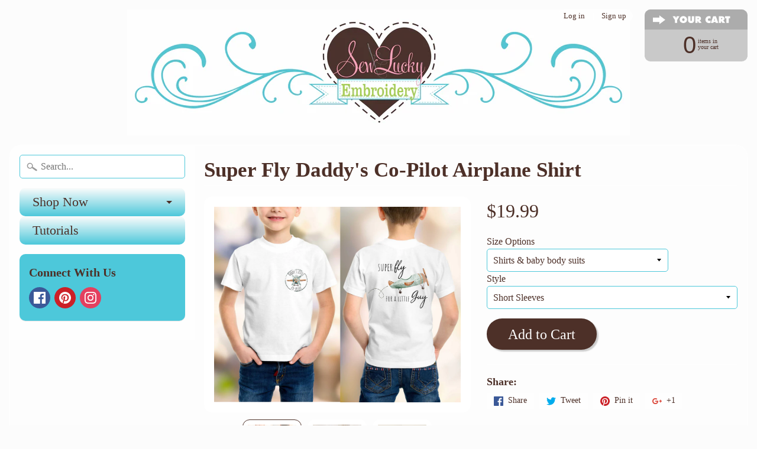

--- FILE ---
content_type: text/html; charset=utf-8
request_url: https://sewluckyembroidery.com/products/super-fly-daddys-co-pilot-airplane-shirt
body_size: 29929
content:
<!doctype html>
<html class="no-js" lang="en">
  <head>
    <meta name="p:domain_verify" content="179f4f7e396214cdeb275d667a4ab7da">
    <!-- Start of Booster Apps Seo-0.1-->
<title>Super Fly Daddy&#39;s Co-Pilot Airplane Shirt | Sew Lucky Embroidery</title><meta name="description" content="Super Fly Daddy&#39;s Co-Pilot Airplane Shirt | Super Fly Daddy&#39;s Co-Pilot Airplane ShirtThis Super Fly Daddy&#39;s Co-Pilot Airplane Shirt would be the perfect addition to your child&#39;s wardrobe.Our shirts fit true to size and are super soft. We print eac..." /><script type="application/ld+json">
  {
    "@context": "https://schema.org",
    "@type": "WebSite",
    "name": "Sew Lucky Embroidery",
    "url": "https://sewluckyembroidery.com",
    "potentialAction": {
      "@type": "SearchAction",
      "query-input": "required name=query",
      "target": "https://sewluckyembroidery.com/search?q={query}"
    }
  }
</script><script type="application/ld+json">
  {
    "@context": "https://schema.org",
    "@type": "Product",
    "name": "Super Fly Daddy's Co-Pilot Airplane Shirt",
    "brand": {"@type": "Brand","name": "Sew Lucky Embroidery"},
    "sku": "",
    "mpn": "",
    "description": "Super Fly Daddy's Co-Pilot Airplane ShirtThis Super Fly Daddy's Co-Pilot Airplane Shirt would be the perfect addition to your child's wardrobe.Our shirts fit true to size and are super soft. We print each design with high quality inks directly on the shirts so you never have to worry about any cracking or peeling.This shirt features an airplane ready for take off.Each shirt is made of 6.0 - 6.5 oz. 85% Polyester 15% Cotton Thank you for shopping at Sew Lucky Embroidery",
    "url": "https://sewluckyembroidery.com/products/super-fly-daddys-co-pilot-airplane-shirt","image": "https://sewluckyembroidery.com/cdn/shop/products/Superflydaddy_scopilotairplaneshirt_3400x.jpg?v=1665085338","itemCondition": "https://schema.org/NewCondition",
    "offers": [{
          "@type": "Offer","price": "19.99","priceCurrency": "USD",
          "itemCondition": "https://schema.org/NewCondition",
          "url": "https://sewluckyembroidery.com/products/super-fly-daddys-co-pilot-airplane-shirt?variant=43535932621029",
          "sku": "",
          "mpn": "",
          "availability" : "https://schema.org/InStock",
          "priceValidUntil": "2026-03-02","gtin14": ""},{
          "@type": "Offer","price": "21.99","priceCurrency": "USD",
          "itemCondition": "https://schema.org/NewCondition",
          "url": "https://sewluckyembroidery.com/products/super-fly-daddys-co-pilot-airplane-shirt?variant=43535932653797",
          "sku": "",
          "mpn": "",
          "availability" : "https://schema.org/InStock",
          "priceValidUntil": "2026-03-02","gtin14": ""}]}
</script>
<!-- end of Booster Apps SEO -->

    <!-- "snippets/SEOManager.liquid" was not rendered, the associated app was uninstalled -->
    <meta name="google-site-verification" content="911Cq5sFA2cr3d4wO0iQ9y89i8Fvax-GYoL_7yWr7mM">
    <meta name="p:domain_verify" content="5ba3eb7ac9524683b0fc0dbd459ebc5b">
    <meta name="p:domain_verify" content="179f4f7e396214cdeb275d667a4ab7da">
    <meta charset="utf-8">
    <meta http-equiv="X-UA-Compatible" content="IE=edge">
    <meta
      name="viewport"
      content="width=device-width, initial-scale=1.0, height=device-height, minimum-scale=1.0, user-scalable=0"
    >

    



    
      <link rel="shortcut icon" href="//sewluckyembroidery.com/cdn/shop/files/heart_logo_32x32.jpg?v=1614339689" type="image/png">
    

    
      <link rel="apple-touch-icon" href="//sewluckyembroidery.com/cdn/shop/files/heart_logo_png_152x152.png?v=1614339689" type="image/png">
    

    




<link rel="canonical" href="https://sewluckyembroidery.com/products/super-fly-daddys-co-pilot-airplane-shirt" /> 
    <!-- /snippets/social-meta-tags.liquid -->
<meta property="og:site_name" content="Sew Lucky Embroidery">
<meta property="og:url" content="https://sewluckyembroidery.com/products/super-fly-daddys-co-pilot-airplane-shirt">
<meta property="og:title" content="Super Fly Daddy's Co-Pilot Airplane Shirt">
<meta property="og:type" content="product">
<meta property="og:description" content="Super Fly Daddy&#39;s Co-Pilot Airplane ShirtThis Super Fly Daddy&#39;s Co-Pilot Airplane Shirt would be the perfect addition to your child&#39;s wardrobe.Our shirts fit true to size and are super soft. We print each design with high quality inks directly on the shirts so you never have to worry about any cracking or peeling.This "><meta property="og:price:amount" content="19.99">
  <meta property="og:price:currency" content="USD"><meta property="og:image" content="http://sewluckyembroidery.com/cdn/shop/products/Superflydaddy_scopilotairplaneshirt_1024x1024.jpg?v=1665085338"><meta property="og:image" content="http://sewluckyembroidery.com/cdn/shop/products/SizeChartforshirt_7cee52ca-1777-4245-b316-5898ac754476_1024x1024.jpg?v=1665085339"><meta property="og:image" content="http://sewluckyembroidery.com/cdn/shop/products/bodysuitsizechart_14a12213-4374-4fc2-8e1c-933f8ceef459_1024x1024.jpg?v=1665085337">
<meta property="og:image:secure_url" content="https://sewluckyembroidery.com/cdn/shop/products/Superflydaddy_scopilotairplaneshirt_1024x1024.jpg?v=1665085338"><meta property="og:image:secure_url" content="https://sewluckyembroidery.com/cdn/shop/products/SizeChartforshirt_7cee52ca-1777-4245-b316-5898ac754476_1024x1024.jpg?v=1665085339"><meta property="og:image:secure_url" content="https://sewluckyembroidery.com/cdn/shop/products/bodysuitsizechart_14a12213-4374-4fc2-8e1c-933f8ceef459_1024x1024.jpg?v=1665085337">

<meta name="twitter:site" content="@">
<meta name="twitter:card" content="summary_large_image">
<meta name="twitter:title" content="Super Fly Daddy's Co-Pilot Airplane Shirt">
<meta name="twitter:description" content="Super Fly Daddy&#39;s Co-Pilot Airplane ShirtThis Super Fly Daddy&#39;s Co-Pilot Airplane Shirt would be the perfect addition to your child&#39;s wardrobe.Our shirts fit true to size and are super soft. We print each design with high quality inks directly on the shirts so you never have to worry about any cracking or peeling.This ">

    <link href="//sewluckyembroidery.com/cdn/shop/t/10/assets/styles.scss.css?v=150364385469330720701768302737" rel="stylesheet" type="text/css" media="all" />

    <script>
      window.Sunrise = window.Sunrise || {};
      Sunrise.strings = {
        add_to_cart: "Add to Cart",
        sold_out: "Out of stock",
        unavailable: "Unavailable",
        money_format_json: "${{amount}}",
        money_format: "${{amount}}",
        money_with_currency_format_json: "${{amount}} USD",
        money_with_currency_format: "${{amount}} USD",
        shop_currency: "USD",
        locale: "en",
        locale_json: "en",
        customer_accounts_enabled: true,
        customer_logged_in: false
      };
    </script>

    <script>
      jQuery('.social-icons a').attr('target', '_blank');
    </script>

    

    <script src="//sewluckyembroidery.com/cdn/shop/t/10/assets/vendor.js?v=76736052175140687101514573622" type="text/javascript"></script>
    <script src="//sewluckyembroidery.com/cdn/shop/t/10/assets/theme.js?v=157766864751693965251582765669" type="text/javascript"></script>

    <script>window.performance && window.performance.mark && window.performance.mark('shopify.content_for_header.start');</script><meta name="google-site-verification" content="911Cq5sFA2cr3d4wO0iQ9y89i8Fvax-GYoL_7yWr7mM">
<meta name="facebook-domain-verification" content="d8h3lcbj0r47qniod6oga1zgsy7y1d">
<meta name="facebook-domain-verification" content="bc9opw9r5bx4zoafyou9eu2rsepvvd">
<meta id="shopify-digital-wallet" name="shopify-digital-wallet" content="/26184212/digital_wallets/dialog">
<meta name="shopify-checkout-api-token" content="5506e135c5aad3958c0da79fe01fa189">
<meta id="in-context-paypal-metadata" data-shop-id="26184212" data-venmo-supported="false" data-environment="production" data-locale="en_US" data-paypal-v4="true" data-currency="USD">
<link rel="alternate" type="application/json+oembed" href="https://sewluckyembroidery.com/products/super-fly-daddys-co-pilot-airplane-shirt.oembed">
<script async="async" src="/checkouts/internal/preloads.js?locale=en-US"></script>
<link rel="preconnect" href="https://shop.app" crossorigin="anonymous">
<script async="async" src="https://shop.app/checkouts/internal/preloads.js?locale=en-US&shop_id=26184212" crossorigin="anonymous"></script>
<script id="apple-pay-shop-capabilities" type="application/json">{"shopId":26184212,"countryCode":"US","currencyCode":"USD","merchantCapabilities":["supports3DS"],"merchantId":"gid:\/\/shopify\/Shop\/26184212","merchantName":"Sew Lucky Embroidery","requiredBillingContactFields":["postalAddress","email","phone"],"requiredShippingContactFields":["postalAddress","email","phone"],"shippingType":"shipping","supportedNetworks":["visa","masterCard","amex","discover","elo","jcb"],"total":{"type":"pending","label":"Sew Lucky Embroidery","amount":"1.00"},"shopifyPaymentsEnabled":true,"supportsSubscriptions":true}</script>
<script id="shopify-features" type="application/json">{"accessToken":"5506e135c5aad3958c0da79fe01fa189","betas":["rich-media-storefront-analytics"],"domain":"sewluckyembroidery.com","predictiveSearch":true,"shopId":26184212,"locale":"en"}</script>
<script>var Shopify = Shopify || {};
Shopify.shop = "sew-lucky-embroidery.myshopify.com";
Shopify.locale = "en";
Shopify.currency = {"active":"USD","rate":"1.0"};
Shopify.country = "US";
Shopify.theme = {"name":"Sunrise","id":7977435176,"schema_name":"Sunrise","schema_version":"5.24.2","theme_store_id":57,"role":"main"};
Shopify.theme.handle = "null";
Shopify.theme.style = {"id":null,"handle":null};
Shopify.cdnHost = "sewluckyembroidery.com/cdn";
Shopify.routes = Shopify.routes || {};
Shopify.routes.root = "/";</script>
<script type="module">!function(o){(o.Shopify=o.Shopify||{}).modules=!0}(window);</script>
<script>!function(o){function n(){var o=[];function n(){o.push(Array.prototype.slice.apply(arguments))}return n.q=o,n}var t=o.Shopify=o.Shopify||{};t.loadFeatures=n(),t.autoloadFeatures=n()}(window);</script>
<script>
  window.ShopifyPay = window.ShopifyPay || {};
  window.ShopifyPay.apiHost = "shop.app\/pay";
  window.ShopifyPay.redirectState = null;
</script>
<script id="shop-js-analytics" type="application/json">{"pageType":"product"}</script>
<script defer="defer" async type="module" src="//sewluckyembroidery.com/cdn/shopifycloud/shop-js/modules/v2/client.init-shop-cart-sync_BN7fPSNr.en.esm.js"></script>
<script defer="defer" async type="module" src="//sewluckyembroidery.com/cdn/shopifycloud/shop-js/modules/v2/chunk.common_Cbph3Kss.esm.js"></script>
<script defer="defer" async type="module" src="//sewluckyembroidery.com/cdn/shopifycloud/shop-js/modules/v2/chunk.modal_DKumMAJ1.esm.js"></script>
<script type="module">
  await import("//sewluckyembroidery.com/cdn/shopifycloud/shop-js/modules/v2/client.init-shop-cart-sync_BN7fPSNr.en.esm.js");
await import("//sewluckyembroidery.com/cdn/shopifycloud/shop-js/modules/v2/chunk.common_Cbph3Kss.esm.js");
await import("//sewluckyembroidery.com/cdn/shopifycloud/shop-js/modules/v2/chunk.modal_DKumMAJ1.esm.js");

  window.Shopify.SignInWithShop?.initShopCartSync?.({"fedCMEnabled":true,"windoidEnabled":true});

</script>
<script>
  window.Shopify = window.Shopify || {};
  if (!window.Shopify.featureAssets) window.Shopify.featureAssets = {};
  window.Shopify.featureAssets['shop-js'] = {"shop-cart-sync":["modules/v2/client.shop-cart-sync_CJVUk8Jm.en.esm.js","modules/v2/chunk.common_Cbph3Kss.esm.js","modules/v2/chunk.modal_DKumMAJ1.esm.js"],"init-fed-cm":["modules/v2/client.init-fed-cm_7Fvt41F4.en.esm.js","modules/v2/chunk.common_Cbph3Kss.esm.js","modules/v2/chunk.modal_DKumMAJ1.esm.js"],"init-shop-email-lookup-coordinator":["modules/v2/client.init-shop-email-lookup-coordinator_Cc088_bR.en.esm.js","modules/v2/chunk.common_Cbph3Kss.esm.js","modules/v2/chunk.modal_DKumMAJ1.esm.js"],"init-windoid":["modules/v2/client.init-windoid_hPopwJRj.en.esm.js","modules/v2/chunk.common_Cbph3Kss.esm.js","modules/v2/chunk.modal_DKumMAJ1.esm.js"],"shop-button":["modules/v2/client.shop-button_B0jaPSNF.en.esm.js","modules/v2/chunk.common_Cbph3Kss.esm.js","modules/v2/chunk.modal_DKumMAJ1.esm.js"],"shop-cash-offers":["modules/v2/client.shop-cash-offers_DPIskqss.en.esm.js","modules/v2/chunk.common_Cbph3Kss.esm.js","modules/v2/chunk.modal_DKumMAJ1.esm.js"],"shop-toast-manager":["modules/v2/client.shop-toast-manager_CK7RT69O.en.esm.js","modules/v2/chunk.common_Cbph3Kss.esm.js","modules/v2/chunk.modal_DKumMAJ1.esm.js"],"init-shop-cart-sync":["modules/v2/client.init-shop-cart-sync_BN7fPSNr.en.esm.js","modules/v2/chunk.common_Cbph3Kss.esm.js","modules/v2/chunk.modal_DKumMAJ1.esm.js"],"init-customer-accounts-sign-up":["modules/v2/client.init-customer-accounts-sign-up_CfPf4CXf.en.esm.js","modules/v2/client.shop-login-button_DeIztwXF.en.esm.js","modules/v2/chunk.common_Cbph3Kss.esm.js","modules/v2/chunk.modal_DKumMAJ1.esm.js"],"pay-button":["modules/v2/client.pay-button_CgIwFSYN.en.esm.js","modules/v2/chunk.common_Cbph3Kss.esm.js","modules/v2/chunk.modal_DKumMAJ1.esm.js"],"init-customer-accounts":["modules/v2/client.init-customer-accounts_DQ3x16JI.en.esm.js","modules/v2/client.shop-login-button_DeIztwXF.en.esm.js","modules/v2/chunk.common_Cbph3Kss.esm.js","modules/v2/chunk.modal_DKumMAJ1.esm.js"],"avatar":["modules/v2/client.avatar_BTnouDA3.en.esm.js"],"init-shop-for-new-customer-accounts":["modules/v2/client.init-shop-for-new-customer-accounts_CsZy_esa.en.esm.js","modules/v2/client.shop-login-button_DeIztwXF.en.esm.js","modules/v2/chunk.common_Cbph3Kss.esm.js","modules/v2/chunk.modal_DKumMAJ1.esm.js"],"shop-follow-button":["modules/v2/client.shop-follow-button_BRMJjgGd.en.esm.js","modules/v2/chunk.common_Cbph3Kss.esm.js","modules/v2/chunk.modal_DKumMAJ1.esm.js"],"checkout-modal":["modules/v2/client.checkout-modal_B9Drz_yf.en.esm.js","modules/v2/chunk.common_Cbph3Kss.esm.js","modules/v2/chunk.modal_DKumMAJ1.esm.js"],"shop-login-button":["modules/v2/client.shop-login-button_DeIztwXF.en.esm.js","modules/v2/chunk.common_Cbph3Kss.esm.js","modules/v2/chunk.modal_DKumMAJ1.esm.js"],"lead-capture":["modules/v2/client.lead-capture_DXYzFM3R.en.esm.js","modules/v2/chunk.common_Cbph3Kss.esm.js","modules/v2/chunk.modal_DKumMAJ1.esm.js"],"shop-login":["modules/v2/client.shop-login_CA5pJqmO.en.esm.js","modules/v2/chunk.common_Cbph3Kss.esm.js","modules/v2/chunk.modal_DKumMAJ1.esm.js"],"payment-terms":["modules/v2/client.payment-terms_BxzfvcZJ.en.esm.js","modules/v2/chunk.common_Cbph3Kss.esm.js","modules/v2/chunk.modal_DKumMAJ1.esm.js"]};
</script>
<script>(function() {
  var isLoaded = false;
  function asyncLoad() {
    if (isLoaded) return;
    isLoaded = true;
    var urls = ["\/\/d1liekpayvooaz.cloudfront.net\/apps\/customizery\/customizery.js?shop=sew-lucky-embroidery.myshopify.com","https:\/\/image-optimizer.salessquad.co.uk\/scripts\/tiny_img_not_found_notifier_1fdb10894351b6e36e5f896de528b10c.js?shop=sew-lucky-embroidery.myshopify.com"];
    for (var i = 0; i < urls.length; i++) {
      var s = document.createElement('script');
      s.type = 'text/javascript';
      s.async = true;
      s.src = urls[i];
      var x = document.getElementsByTagName('script')[0];
      x.parentNode.insertBefore(s, x);
    }
  };
  if(window.attachEvent) {
    window.attachEvent('onload', asyncLoad);
  } else {
    window.addEventListener('load', asyncLoad, false);
  }
})();</script>
<script id="__st">var __st={"a":26184212,"offset":-21600,"reqid":"a78afc8c-f89c-4a94-b5e3-b7fb689a1ed7-1769904548","pageurl":"sewluckyembroidery.com\/products\/super-fly-daddys-co-pilot-airplane-shirt","u":"a6dade20c363","p":"product","rtyp":"product","rid":8058095861989};</script>
<script>window.ShopifyPaypalV4VisibilityTracking = true;</script>
<script id="captcha-bootstrap">!function(){'use strict';const t='contact',e='account',n='new_comment',o=[[t,t],['blogs',n],['comments',n],[t,'customer']],c=[[e,'customer_login'],[e,'guest_login'],[e,'recover_customer_password'],[e,'create_customer']],r=t=>t.map((([t,e])=>`form[action*='/${t}']:not([data-nocaptcha='true']) input[name='form_type'][value='${e}']`)).join(','),a=t=>()=>t?[...document.querySelectorAll(t)].map((t=>t.form)):[];function s(){const t=[...o],e=r(t);return a(e)}const i='password',u='form_key',d=['recaptcha-v3-token','g-recaptcha-response','h-captcha-response',i],f=()=>{try{return window.sessionStorage}catch{return}},m='__shopify_v',_=t=>t.elements[u];function p(t,e,n=!1){try{const o=window.sessionStorage,c=JSON.parse(o.getItem(e)),{data:r}=function(t){const{data:e,action:n}=t;return t[m]||n?{data:e,action:n}:{data:t,action:n}}(c);for(const[e,n]of Object.entries(r))t.elements[e]&&(t.elements[e].value=n);n&&o.removeItem(e)}catch(o){console.error('form repopulation failed',{error:o})}}const l='form_type',E='cptcha';function T(t){t.dataset[E]=!0}const w=window,h=w.document,L='Shopify',v='ce_forms',y='captcha';let A=!1;((t,e)=>{const n=(g='f06e6c50-85a8-45c8-87d0-21a2b65856fe',I='https://cdn.shopify.com/shopifycloud/storefront-forms-hcaptcha/ce_storefront_forms_captcha_hcaptcha.v1.5.2.iife.js',D={infoText:'Protected by hCaptcha',privacyText:'Privacy',termsText:'Terms'},(t,e,n)=>{const o=w[L][v],c=o.bindForm;if(c)return c(t,g,e,D).then(n);var r;o.q.push([[t,g,e,D],n]),r=I,A||(h.body.append(Object.assign(h.createElement('script'),{id:'captcha-provider',async:!0,src:r})),A=!0)});var g,I,D;w[L]=w[L]||{},w[L][v]=w[L][v]||{},w[L][v].q=[],w[L][y]=w[L][y]||{},w[L][y].protect=function(t,e){n(t,void 0,e),T(t)},Object.freeze(w[L][y]),function(t,e,n,w,h,L){const[v,y,A,g]=function(t,e,n){const i=e?o:[],u=t?c:[],d=[...i,...u],f=r(d),m=r(i),_=r(d.filter((([t,e])=>n.includes(e))));return[a(f),a(m),a(_),s()]}(w,h,L),I=t=>{const e=t.target;return e instanceof HTMLFormElement?e:e&&e.form},D=t=>v().includes(t);t.addEventListener('submit',(t=>{const e=I(t);if(!e)return;const n=D(e)&&!e.dataset.hcaptchaBound&&!e.dataset.recaptchaBound,o=_(e),c=g().includes(e)&&(!o||!o.value);(n||c)&&t.preventDefault(),c&&!n&&(function(t){try{if(!f())return;!function(t){const e=f();if(!e)return;const n=_(t);if(!n)return;const o=n.value;o&&e.removeItem(o)}(t);const e=Array.from(Array(32),(()=>Math.random().toString(36)[2])).join('');!function(t,e){_(t)||t.append(Object.assign(document.createElement('input'),{type:'hidden',name:u})),t.elements[u].value=e}(t,e),function(t,e){const n=f();if(!n)return;const o=[...t.querySelectorAll(`input[type='${i}']`)].map((({name:t})=>t)),c=[...d,...o],r={};for(const[a,s]of new FormData(t).entries())c.includes(a)||(r[a]=s);n.setItem(e,JSON.stringify({[m]:1,action:t.action,data:r}))}(t,e)}catch(e){console.error('failed to persist form',e)}}(e),e.submit())}));const S=(t,e)=>{t&&!t.dataset[E]&&(n(t,e.some((e=>e===t))),T(t))};for(const o of['focusin','change'])t.addEventListener(o,(t=>{const e=I(t);D(e)&&S(e,y())}));const B=e.get('form_key'),M=e.get(l),P=B&&M;t.addEventListener('DOMContentLoaded',(()=>{const t=y();if(P)for(const e of t)e.elements[l].value===M&&p(e,B);[...new Set([...A(),...v().filter((t=>'true'===t.dataset.shopifyCaptcha))])].forEach((e=>S(e,t)))}))}(h,new URLSearchParams(w.location.search),n,t,e,['guest_login'])})(!0,!0)}();</script>
<script integrity="sha256-4kQ18oKyAcykRKYeNunJcIwy7WH5gtpwJnB7kiuLZ1E=" data-source-attribution="shopify.loadfeatures" defer="defer" src="//sewluckyembroidery.com/cdn/shopifycloud/storefront/assets/storefront/load_feature-a0a9edcb.js" crossorigin="anonymous"></script>
<script crossorigin="anonymous" defer="defer" src="//sewluckyembroidery.com/cdn/shopifycloud/storefront/assets/shopify_pay/storefront-65b4c6d7.js?v=20250812"></script>
<script data-source-attribution="shopify.dynamic_checkout.dynamic.init">var Shopify=Shopify||{};Shopify.PaymentButton=Shopify.PaymentButton||{isStorefrontPortableWallets:!0,init:function(){window.Shopify.PaymentButton.init=function(){};var t=document.createElement("script");t.src="https://sewluckyembroidery.com/cdn/shopifycloud/portable-wallets/latest/portable-wallets.en.js",t.type="module",document.head.appendChild(t)}};
</script>
<script data-source-attribution="shopify.dynamic_checkout.buyer_consent">
  function portableWalletsHideBuyerConsent(e){var t=document.getElementById("shopify-buyer-consent"),n=document.getElementById("shopify-subscription-policy-button");t&&n&&(t.classList.add("hidden"),t.setAttribute("aria-hidden","true"),n.removeEventListener("click",e))}function portableWalletsShowBuyerConsent(e){var t=document.getElementById("shopify-buyer-consent"),n=document.getElementById("shopify-subscription-policy-button");t&&n&&(t.classList.remove("hidden"),t.removeAttribute("aria-hidden"),n.addEventListener("click",e))}window.Shopify?.PaymentButton&&(window.Shopify.PaymentButton.hideBuyerConsent=portableWalletsHideBuyerConsent,window.Shopify.PaymentButton.showBuyerConsent=portableWalletsShowBuyerConsent);
</script>
<script data-source-attribution="shopify.dynamic_checkout.cart.bootstrap">document.addEventListener("DOMContentLoaded",(function(){function t(){return document.querySelector("shopify-accelerated-checkout-cart, shopify-accelerated-checkout")}if(t())Shopify.PaymentButton.init();else{new MutationObserver((function(e,n){t()&&(Shopify.PaymentButton.init(),n.disconnect())})).observe(document.body,{childList:!0,subtree:!0})}}));
</script>
<script id='scb4127' type='text/javascript' async='' src='https://sewluckyembroidery.com/cdn/shopifycloud/privacy-banner/storefront-banner.js'></script><link id="shopify-accelerated-checkout-styles" rel="stylesheet" media="screen" href="https://sewluckyembroidery.com/cdn/shopifycloud/portable-wallets/latest/accelerated-checkout-backwards-compat.css" crossorigin="anonymous">
<style id="shopify-accelerated-checkout-cart">
        #shopify-buyer-consent {
  margin-top: 1em;
  display: inline-block;
  width: 100%;
}

#shopify-buyer-consent.hidden {
  display: none;
}

#shopify-subscription-policy-button {
  background: none;
  border: none;
  padding: 0;
  text-decoration: underline;
  font-size: inherit;
  cursor: pointer;
}

#shopify-subscription-policy-button::before {
  box-shadow: none;
}

      </style>

<script>window.performance && window.performance.mark && window.performance.mark('shopify.content_for_header.end');</script>
    <!-- Facebook Pixel Code -->
    <script>
      !function(f,b,e,v,n,t,s)
      {if(f.fbq)return;n=f.fbq=function(){n.callMethod?
      n.callMethod.apply(n,arguments):n.queue.push(arguments)};
      if(!f._fbq)f._fbq=n;n.push=n;n.loaded=!0;n.version='2.0';
      n.queue=[];t=b.createElement(e);t.async=!0;
      t.src=v;s=b.getElementsByTagName(e)[0];
      s.parentNode.insertBefore(t,s)}(window, document,'script',
      'https://connect.facebook.net/en_US/fbevents.js');
      fbq('init', '838530240365100');
      fbq('track', 'PageView');
    </script>
    <noscript
      ><img
        height="1"
        width="1"
        style="display:none"
        src="https://www.facebook.com/tr?id=838530240365100&ev=PageView&noscript=1"
    ></noscript>
    <!-- End Facebook Pixel Code -->

    










  <!-- BEGIN app block: shopify://apps/judge-me-reviews/blocks/judgeme_core/61ccd3b1-a9f2-4160-9fe9-4fec8413e5d8 --><!-- Start of Judge.me Core -->






<link rel="dns-prefetch" href="https://cdnwidget.judge.me">
<link rel="dns-prefetch" href="https://cdn.judge.me">
<link rel="dns-prefetch" href="https://cdn1.judge.me">
<link rel="dns-prefetch" href="https://api.judge.me">

<script data-cfasync='false' class='jdgm-settings-script'>window.jdgmSettings={"pagination":5,"disable_web_reviews":false,"badge_no_review_text":"No reviews","badge_n_reviews_text":"{{ n }} review/reviews","hide_badge_preview_if_no_reviews":true,"badge_hide_text":false,"enforce_center_preview_badge":false,"widget_title":"Customer Reviews","widget_open_form_text":"Write a review","widget_close_form_text":"Cancel review","widget_refresh_page_text":"Refresh page","widget_summary_text":"Based on {{ number_of_reviews }} review/reviews","widget_no_review_text":"Be the first to write a review","widget_name_field_text":"Display name","widget_verified_name_field_text":"Verified Name (public)","widget_name_placeholder_text":"Display name","widget_required_field_error_text":"This field is required.","widget_email_field_text":"Email address","widget_verified_email_field_text":"Verified Email (private, can not be edited)","widget_email_placeholder_text":"Your email address","widget_email_field_error_text":"Please enter a valid email address.","widget_rating_field_text":"Rating","widget_review_title_field_text":"Review Title","widget_review_title_placeholder_text":"Give your review a title","widget_review_body_field_text":"Review content","widget_review_body_placeholder_text":"Start writing here...","widget_pictures_field_text":"Picture/Video (optional)","widget_submit_review_text":"Submit Review","widget_submit_verified_review_text":"Submit Verified Review","widget_submit_success_msg_with_auto_publish":"Thank you! Please refresh the page in a few moments to see your review. You can remove or edit your review by logging into \u003ca href='https://judge.me/login' target='_blank' rel='nofollow noopener'\u003eJudge.me\u003c/a\u003e","widget_submit_success_msg_no_auto_publish":"Thank you! Your review will be published as soon as it is approved by the shop admin. You can remove or edit your review by logging into \u003ca href='https://judge.me/login' target='_blank' rel='nofollow noopener'\u003eJudge.me\u003c/a\u003e","widget_show_default_reviews_out_of_total_text":"Showing {{ n_reviews_shown }} out of {{ n_reviews }} reviews.","widget_show_all_link_text":"Show all","widget_show_less_link_text":"Show less","widget_author_said_text":"{{ reviewer_name }} said:","widget_days_text":"{{ n }} days ago","widget_weeks_text":"{{ n }} week/weeks ago","widget_months_text":"{{ n }} month/months ago","widget_years_text":"{{ n }} year/years ago","widget_yesterday_text":"Yesterday","widget_today_text":"Today","widget_replied_text":"\u003e\u003e {{ shop_name }} replied:","widget_read_more_text":"Read more","widget_reviewer_name_as_initial":"","widget_rating_filter_color":"#fbcd0a","widget_rating_filter_see_all_text":"See all reviews","widget_sorting_most_recent_text":"Most Recent","widget_sorting_highest_rating_text":"Highest Rating","widget_sorting_lowest_rating_text":"Lowest Rating","widget_sorting_with_pictures_text":"Only Pictures","widget_sorting_most_helpful_text":"Most Helpful","widget_open_question_form_text":"Ask a question","widget_reviews_subtab_text":"Reviews","widget_questions_subtab_text":"Questions","widget_question_label_text":"Question","widget_answer_label_text":"Answer","widget_question_placeholder_text":"Write your question here","widget_submit_question_text":"Submit Question","widget_question_submit_success_text":"Thank you for your question! We will notify you once it gets answered.","verified_badge_text":"Verified","verified_badge_bg_color":"","verified_badge_text_color":"","verified_badge_placement":"left-of-reviewer-name","widget_review_max_height":"","widget_hide_border":false,"widget_social_share":false,"widget_thumb":false,"widget_review_location_show":false,"widget_location_format":"","all_reviews_include_out_of_store_products":true,"all_reviews_out_of_store_text":"(out of store)","all_reviews_pagination":100,"all_reviews_product_name_prefix_text":"about","enable_review_pictures":true,"enable_question_anwser":false,"widget_theme":"default","review_date_format":"mm/dd/yyyy","default_sort_method":"most-recent","widget_product_reviews_subtab_text":"Product Reviews","widget_shop_reviews_subtab_text":"Shop Reviews","widget_other_products_reviews_text":"Reviews for other products","widget_store_reviews_subtab_text":"Store reviews","widget_no_store_reviews_text":"This store hasn't received any reviews yet","widget_web_restriction_product_reviews_text":"This product hasn't received any reviews yet","widget_no_items_text":"No items found","widget_show_more_text":"Show more","widget_write_a_store_review_text":"Write a Store Review","widget_other_languages_heading":"Reviews in Other Languages","widget_translate_review_text":"Translate review to {{ language }}","widget_translating_review_text":"Translating...","widget_show_original_translation_text":"Show original ({{ language }})","widget_translate_review_failed_text":"Review couldn't be translated.","widget_translate_review_retry_text":"Retry","widget_translate_review_try_again_later_text":"Try again later","show_product_url_for_grouped_product":false,"widget_sorting_pictures_first_text":"Pictures First","show_pictures_on_all_rev_page_mobile":false,"show_pictures_on_all_rev_page_desktop":false,"floating_tab_hide_mobile_install_preference":false,"floating_tab_button_name":"★ Reviews","floating_tab_title":"Let customers speak for us","floating_tab_button_color":"","floating_tab_button_background_color":"","floating_tab_url":"","floating_tab_url_enabled":false,"floating_tab_tab_style":"text","all_reviews_text_badge_text":"Customers rate us {{ shop.metafields.judgeme.all_reviews_rating | round: 1 }}/5 based on {{ shop.metafields.judgeme.all_reviews_count }} reviews.","all_reviews_text_badge_text_branded_style":"{{ shop.metafields.judgeme.all_reviews_rating | round: 1 }} out of 5 stars based on {{ shop.metafields.judgeme.all_reviews_count }} reviews","is_all_reviews_text_badge_a_link":false,"show_stars_for_all_reviews_text_badge":false,"all_reviews_text_badge_url":"","all_reviews_text_style":"branded","all_reviews_text_color_style":"judgeme_brand_color","all_reviews_text_color":"#108474","all_reviews_text_show_jm_brand":true,"featured_carousel_show_header":true,"featured_carousel_title":"Let customers speak for us","testimonials_carousel_title":"Customers are saying","videos_carousel_title":"Real customer stories","cards_carousel_title":"Customers are saying","featured_carousel_count_text":"from {{ n }} reviews","featured_carousel_add_link_to_all_reviews_page":false,"featured_carousel_url":"","featured_carousel_show_images":true,"featured_carousel_autoslide_interval":5,"featured_carousel_arrows_on_the_sides":false,"featured_carousel_height":250,"featured_carousel_width":80,"featured_carousel_image_size":0,"featured_carousel_image_height":250,"featured_carousel_arrow_color":"#eeeeee","verified_count_badge_style":"branded","verified_count_badge_orientation":"horizontal","verified_count_badge_color_style":"judgeme_brand_color","verified_count_badge_color":"#108474","is_verified_count_badge_a_link":false,"verified_count_badge_url":"","verified_count_badge_show_jm_brand":true,"widget_rating_preset_default":5,"widget_first_sub_tab":"product-reviews","widget_show_histogram":true,"widget_histogram_use_custom_color":false,"widget_pagination_use_custom_color":false,"widget_star_use_custom_color":false,"widget_verified_badge_use_custom_color":false,"widget_write_review_use_custom_color":false,"picture_reminder_submit_button":"Upload Pictures","enable_review_videos":false,"mute_video_by_default":false,"widget_sorting_videos_first_text":"Videos First","widget_review_pending_text":"Pending","featured_carousel_items_for_large_screen":3,"social_share_options_order":"Facebook,Twitter","remove_microdata_snippet":false,"disable_json_ld":false,"enable_json_ld_products":false,"preview_badge_show_question_text":false,"preview_badge_no_question_text":"No questions","preview_badge_n_question_text":"{{ number_of_questions }} question/questions","qa_badge_show_icon":false,"qa_badge_position":"same-row","remove_judgeme_branding":false,"widget_add_search_bar":false,"widget_search_bar_placeholder":"Search","widget_sorting_verified_only_text":"Verified only","featured_carousel_theme":"default","featured_carousel_show_rating":true,"featured_carousel_show_title":true,"featured_carousel_show_body":true,"featured_carousel_show_date":false,"featured_carousel_show_reviewer":true,"featured_carousel_show_product":false,"featured_carousel_header_background_color":"#108474","featured_carousel_header_text_color":"#ffffff","featured_carousel_name_product_separator":"reviewed","featured_carousel_full_star_background":"#108474","featured_carousel_empty_star_background":"#dadada","featured_carousel_vertical_theme_background":"#f9fafb","featured_carousel_verified_badge_enable":true,"featured_carousel_verified_badge_color":"#108474","featured_carousel_border_style":"round","featured_carousel_review_line_length_limit":3,"featured_carousel_more_reviews_button_text":"Read more reviews","featured_carousel_view_product_button_text":"View product","all_reviews_page_load_reviews_on":"scroll","all_reviews_page_load_more_text":"Load More Reviews","disable_fb_tab_reviews":false,"enable_ajax_cdn_cache":false,"widget_advanced_speed_features":5,"widget_public_name_text":"displayed publicly like","default_reviewer_name":"John Smith","default_reviewer_name_has_non_latin":true,"widget_reviewer_anonymous":"Anonymous","medals_widget_title":"Judge.me Review Medals","medals_widget_background_color":"#f9fafb","medals_widget_position":"footer_all_pages","medals_widget_border_color":"#f9fafb","medals_widget_verified_text_position":"left","medals_widget_use_monochromatic_version":false,"medals_widget_elements_color":"#108474","show_reviewer_avatar":true,"widget_invalid_yt_video_url_error_text":"Not a YouTube video URL","widget_max_length_field_error_text":"Please enter no more than {0} characters.","widget_show_country_flag":false,"widget_show_collected_via_shop_app":true,"widget_verified_by_shop_badge_style":"light","widget_verified_by_shop_text":"Verified by Shop","widget_show_photo_gallery":false,"widget_load_with_code_splitting":true,"widget_ugc_install_preference":false,"widget_ugc_title":"Made by us, Shared by you","widget_ugc_subtitle":"Tag us to see your picture featured in our page","widget_ugc_arrows_color":"#ffffff","widget_ugc_primary_button_text":"Buy Now","widget_ugc_primary_button_background_color":"#108474","widget_ugc_primary_button_text_color":"#ffffff","widget_ugc_primary_button_border_width":"0","widget_ugc_primary_button_border_style":"none","widget_ugc_primary_button_border_color":"#108474","widget_ugc_primary_button_border_radius":"25","widget_ugc_secondary_button_text":"Load More","widget_ugc_secondary_button_background_color":"#ffffff","widget_ugc_secondary_button_text_color":"#108474","widget_ugc_secondary_button_border_width":"2","widget_ugc_secondary_button_border_style":"solid","widget_ugc_secondary_button_border_color":"#108474","widget_ugc_secondary_button_border_radius":"25","widget_ugc_reviews_button_text":"View Reviews","widget_ugc_reviews_button_background_color":"#ffffff","widget_ugc_reviews_button_text_color":"#108474","widget_ugc_reviews_button_border_width":"2","widget_ugc_reviews_button_border_style":"solid","widget_ugc_reviews_button_border_color":"#108474","widget_ugc_reviews_button_border_radius":"25","widget_ugc_reviews_button_link_to":"judgeme-reviews-page","widget_ugc_show_post_date":true,"widget_ugc_max_width":"800","widget_rating_metafield_value_type":true,"widget_primary_color":"#108474","widget_enable_secondary_color":false,"widget_secondary_color":"#edf5f5","widget_summary_average_rating_text":"{{ average_rating }} out of 5","widget_media_grid_title":"Customer photos \u0026 videos","widget_media_grid_see_more_text":"See more","widget_round_style":false,"widget_show_product_medals":true,"widget_verified_by_judgeme_text":"Verified by Judge.me","widget_show_store_medals":true,"widget_verified_by_judgeme_text_in_store_medals":"Verified by Judge.me","widget_media_field_exceed_quantity_message":"Sorry, we can only accept {{ max_media }} for one review.","widget_media_field_exceed_limit_message":"{{ file_name }} is too large, please select a {{ media_type }} less than {{ size_limit }}MB.","widget_review_submitted_text":"Review Submitted!","widget_question_submitted_text":"Question Submitted!","widget_close_form_text_question":"Cancel","widget_write_your_answer_here_text":"Write your answer here","widget_enabled_branded_link":true,"widget_show_collected_by_judgeme":true,"widget_reviewer_name_color":"","widget_write_review_text_color":"","widget_write_review_bg_color":"","widget_collected_by_judgeme_text":"collected by Judge.me","widget_pagination_type":"standard","widget_load_more_text":"Load More","widget_load_more_color":"#108474","widget_full_review_text":"Full Review","widget_read_more_reviews_text":"Read More Reviews","widget_read_questions_text":"Read Questions","widget_questions_and_answers_text":"Questions \u0026 Answers","widget_verified_by_text":"Verified by","widget_verified_text":"Verified","widget_number_of_reviews_text":"{{ number_of_reviews }} reviews","widget_back_button_text":"Back","widget_next_button_text":"Next","widget_custom_forms_filter_button":"Filters","custom_forms_style":"horizontal","widget_show_review_information":false,"how_reviews_are_collected":"How reviews are collected?","widget_show_review_keywords":false,"widget_gdpr_statement":"How we use your data: We'll only contact you about the review you left, and only if necessary. By submitting your review, you agree to Judge.me's \u003ca href='https://judge.me/terms' target='_blank' rel='nofollow noopener'\u003eterms\u003c/a\u003e, \u003ca href='https://judge.me/privacy' target='_blank' rel='nofollow noopener'\u003eprivacy\u003c/a\u003e and \u003ca href='https://judge.me/content-policy' target='_blank' rel='nofollow noopener'\u003econtent\u003c/a\u003e policies.","widget_multilingual_sorting_enabled":false,"widget_translate_review_content_enabled":false,"widget_translate_review_content_method":"manual","popup_widget_review_selection":"automatically_with_pictures","popup_widget_round_border_style":true,"popup_widget_show_title":true,"popup_widget_show_body":true,"popup_widget_show_reviewer":false,"popup_widget_show_product":true,"popup_widget_show_pictures":true,"popup_widget_use_review_picture":true,"popup_widget_show_on_home_page":true,"popup_widget_show_on_product_page":true,"popup_widget_show_on_collection_page":true,"popup_widget_show_on_cart_page":true,"popup_widget_position":"bottom_left","popup_widget_first_review_delay":5,"popup_widget_duration":5,"popup_widget_interval":5,"popup_widget_review_count":5,"popup_widget_hide_on_mobile":true,"review_snippet_widget_round_border_style":true,"review_snippet_widget_card_color":"#FFFFFF","review_snippet_widget_slider_arrows_background_color":"#FFFFFF","review_snippet_widget_slider_arrows_color":"#000000","review_snippet_widget_star_color":"#108474","show_product_variant":false,"all_reviews_product_variant_label_text":"Variant: ","widget_show_verified_branding":true,"widget_ai_summary_title":"Customers say","widget_ai_summary_disclaimer":"AI-powered review summary based on recent customer reviews","widget_show_ai_summary":false,"widget_show_ai_summary_bg":false,"widget_show_review_title_input":true,"redirect_reviewers_invited_via_email":"review_widget","request_store_review_after_product_review":false,"request_review_other_products_in_order":false,"review_form_color_scheme":"default","review_form_corner_style":"square","review_form_star_color":{},"review_form_text_color":"#333333","review_form_background_color":"#ffffff","review_form_field_background_color":"#fafafa","review_form_button_color":{},"review_form_button_text_color":"#ffffff","review_form_modal_overlay_color":"#000000","review_content_screen_title_text":"How would you rate this product?","review_content_introduction_text":"We would love it if you would share a bit about your experience.","store_review_form_title_text":"How would you rate this store?","store_review_form_introduction_text":"We would love it if you would share a bit about your experience.","show_review_guidance_text":true,"one_star_review_guidance_text":"Poor","five_star_review_guidance_text":"Great","customer_information_screen_title_text":"About you","customer_information_introduction_text":"Please tell us more about you.","custom_questions_screen_title_text":"Your experience in more detail","custom_questions_introduction_text":"Here are a few questions to help us understand more about your experience.","review_submitted_screen_title_text":"Thanks for your review!","review_submitted_screen_thank_you_text":"We are processing it and it will appear on the store soon.","review_submitted_screen_email_verification_text":"Please confirm your email by clicking the link we just sent you. This helps us keep reviews authentic.","review_submitted_request_store_review_text":"Would you like to share your experience of shopping with us?","review_submitted_review_other_products_text":"Would you like to review these products?","store_review_screen_title_text":"Would you like to share your experience of shopping with us?","store_review_introduction_text":"We value your feedback and use it to improve. Please share any thoughts or suggestions you have.","reviewer_media_screen_title_picture_text":"Share a picture","reviewer_media_introduction_picture_text":"Upload a photo to support your review.","reviewer_media_screen_title_video_text":"Share a video","reviewer_media_introduction_video_text":"Upload a video to support your review.","reviewer_media_screen_title_picture_or_video_text":"Share a picture or video","reviewer_media_introduction_picture_or_video_text":"Upload a photo or video to support your review.","reviewer_media_youtube_url_text":"Paste your Youtube URL here","advanced_settings_next_step_button_text":"Next","advanced_settings_close_review_button_text":"Close","modal_write_review_flow":false,"write_review_flow_required_text":"Required","write_review_flow_privacy_message_text":"We respect your privacy.","write_review_flow_anonymous_text":"Post review as anonymous","write_review_flow_visibility_text":"This won't be visible to other customers.","write_review_flow_multiple_selection_help_text":"Select as many as you like","write_review_flow_single_selection_help_text":"Select one option","write_review_flow_required_field_error_text":"This field is required","write_review_flow_invalid_email_error_text":"Please enter a valid email address","write_review_flow_max_length_error_text":"Max. {{ max_length }} characters.","write_review_flow_media_upload_text":"\u003cb\u003eClick to upload\u003c/b\u003e or drag and drop","write_review_flow_gdpr_statement":"We'll only contact you about your review if necessary. By submitting your review, you agree to our \u003ca href='https://judge.me/terms' target='_blank' rel='nofollow noopener'\u003eterms and conditions\u003c/a\u003e and \u003ca href='https://judge.me/privacy' target='_blank' rel='nofollow noopener'\u003eprivacy policy\u003c/a\u003e.","rating_only_reviews_enabled":false,"show_negative_reviews_help_screen":false,"new_review_flow_help_screen_rating_threshold":3,"negative_review_resolution_screen_title_text":"Tell us more","negative_review_resolution_text":"Your experience matters to us. If there were issues with your purchase, we're here to help. Feel free to reach out to us, we'd love the opportunity to make things right.","negative_review_resolution_button_text":"Contact us","negative_review_resolution_proceed_with_review_text":"Leave a review","negative_review_resolution_subject":"Issue with purchase from {{ shop_name }}.{{ order_name }}","preview_badge_collection_page_install_status":false,"widget_review_custom_css":"","preview_badge_custom_css":"","preview_badge_stars_count":"5-stars","featured_carousel_custom_css":"","floating_tab_custom_css":"","all_reviews_widget_custom_css":"","medals_widget_custom_css":"","verified_badge_custom_css":"","all_reviews_text_custom_css":"","transparency_badges_collected_via_store_invite":false,"transparency_badges_from_another_provider":false,"transparency_badges_collected_from_store_visitor":false,"transparency_badges_collected_by_verified_review_provider":false,"transparency_badges_earned_reward":false,"transparency_badges_collected_via_store_invite_text":"Review collected via store invitation","transparency_badges_from_another_provider_text":"Review collected from another provider","transparency_badges_collected_from_store_visitor_text":"Review collected from a store visitor","transparency_badges_written_in_google_text":"Review written in Google","transparency_badges_written_in_etsy_text":"Review written in Etsy","transparency_badges_written_in_shop_app_text":"Review written in Shop App","transparency_badges_earned_reward_text":"Review earned a reward for future purchase","product_review_widget_per_page":10,"widget_store_review_label_text":"Review about the store","checkout_comment_extension_title_on_product_page":"Customer Comments","checkout_comment_extension_num_latest_comment_show":5,"checkout_comment_extension_format":"name_and_timestamp","checkout_comment_customer_name":"last_initial","checkout_comment_comment_notification":true,"preview_badge_collection_page_install_preference":false,"preview_badge_home_page_install_preference":false,"preview_badge_product_page_install_preference":false,"review_widget_install_preference":"","review_carousel_install_preference":false,"floating_reviews_tab_install_preference":"none","verified_reviews_count_badge_install_preference":false,"all_reviews_text_install_preference":false,"review_widget_best_location":false,"judgeme_medals_install_preference":false,"review_widget_revamp_enabled":false,"review_widget_qna_enabled":false,"review_widget_header_theme":"minimal","review_widget_widget_title_enabled":true,"review_widget_header_text_size":"medium","review_widget_header_text_weight":"regular","review_widget_average_rating_style":"compact","review_widget_bar_chart_enabled":true,"review_widget_bar_chart_type":"numbers","review_widget_bar_chart_style":"standard","review_widget_expanded_media_gallery_enabled":false,"review_widget_reviews_section_theme":"standard","review_widget_image_style":"thumbnails","review_widget_review_image_ratio":"square","review_widget_stars_size":"medium","review_widget_verified_badge":"standard_text","review_widget_review_title_text_size":"medium","review_widget_review_text_size":"medium","review_widget_review_text_length":"medium","review_widget_number_of_columns_desktop":3,"review_widget_carousel_transition_speed":5,"review_widget_custom_questions_answers_display":"always","review_widget_button_text_color":"#FFFFFF","review_widget_text_color":"#000000","review_widget_lighter_text_color":"#7B7B7B","review_widget_corner_styling":"soft","review_widget_review_word_singular":"review","review_widget_review_word_plural":"reviews","review_widget_voting_label":"Helpful?","review_widget_shop_reply_label":"Reply from {{ shop_name }}:","review_widget_filters_title":"Filters","qna_widget_question_word_singular":"Question","qna_widget_question_word_plural":"Questions","qna_widget_answer_reply_label":"Answer from {{ answerer_name }}:","qna_content_screen_title_text":"Ask a question about this product","qna_widget_question_required_field_error_text":"Please enter your question.","qna_widget_flow_gdpr_statement":"We'll only contact you about your question if necessary. By submitting your question, you agree to our \u003ca href='https://judge.me/terms' target='_blank' rel='nofollow noopener'\u003eterms and conditions\u003c/a\u003e and \u003ca href='https://judge.me/privacy' target='_blank' rel='nofollow noopener'\u003eprivacy policy\u003c/a\u003e.","qna_widget_question_submitted_text":"Thanks for your question!","qna_widget_close_form_text_question":"Close","qna_widget_question_submit_success_text":"We’ll notify you by email when your question is answered.","all_reviews_widget_v2025_enabled":false,"all_reviews_widget_v2025_header_theme":"default","all_reviews_widget_v2025_widget_title_enabled":true,"all_reviews_widget_v2025_header_text_size":"medium","all_reviews_widget_v2025_header_text_weight":"regular","all_reviews_widget_v2025_average_rating_style":"compact","all_reviews_widget_v2025_bar_chart_enabled":true,"all_reviews_widget_v2025_bar_chart_type":"numbers","all_reviews_widget_v2025_bar_chart_style":"standard","all_reviews_widget_v2025_expanded_media_gallery_enabled":false,"all_reviews_widget_v2025_show_store_medals":true,"all_reviews_widget_v2025_show_photo_gallery":true,"all_reviews_widget_v2025_show_review_keywords":false,"all_reviews_widget_v2025_show_ai_summary":false,"all_reviews_widget_v2025_show_ai_summary_bg":false,"all_reviews_widget_v2025_add_search_bar":false,"all_reviews_widget_v2025_default_sort_method":"most-recent","all_reviews_widget_v2025_reviews_per_page":10,"all_reviews_widget_v2025_reviews_section_theme":"default","all_reviews_widget_v2025_image_style":"thumbnails","all_reviews_widget_v2025_review_image_ratio":"square","all_reviews_widget_v2025_stars_size":"medium","all_reviews_widget_v2025_verified_badge":"bold_badge","all_reviews_widget_v2025_review_title_text_size":"medium","all_reviews_widget_v2025_review_text_size":"medium","all_reviews_widget_v2025_review_text_length":"medium","all_reviews_widget_v2025_number_of_columns_desktop":3,"all_reviews_widget_v2025_carousel_transition_speed":5,"all_reviews_widget_v2025_custom_questions_answers_display":"always","all_reviews_widget_v2025_show_product_variant":false,"all_reviews_widget_v2025_show_reviewer_avatar":true,"all_reviews_widget_v2025_reviewer_name_as_initial":"","all_reviews_widget_v2025_review_location_show":false,"all_reviews_widget_v2025_location_format":"","all_reviews_widget_v2025_show_country_flag":false,"all_reviews_widget_v2025_verified_by_shop_badge_style":"light","all_reviews_widget_v2025_social_share":false,"all_reviews_widget_v2025_social_share_options_order":"Facebook,Twitter,LinkedIn,Pinterest","all_reviews_widget_v2025_pagination_type":"standard","all_reviews_widget_v2025_button_text_color":"#FFFFFF","all_reviews_widget_v2025_text_color":"#000000","all_reviews_widget_v2025_lighter_text_color":"#7B7B7B","all_reviews_widget_v2025_corner_styling":"soft","all_reviews_widget_v2025_title":"Customer reviews","all_reviews_widget_v2025_ai_summary_title":"Customers say about this store","all_reviews_widget_v2025_no_review_text":"Be the first to write a review","platform":"shopify","branding_url":"https://app.judge.me/reviews/stores/sewluckyembroidery.com","branding_text":"Powered by Judge.me","locale":"en","reply_name":"Sew Lucky Embroidery","widget_version":"3.0","footer":true,"autopublish":false,"review_dates":true,"enable_custom_form":false,"shop_use_review_site":true,"shop_locale":"en","enable_multi_locales_translations":false,"show_review_title_input":true,"review_verification_email_status":"always","can_be_branded":false,"reply_name_text":"Sew Lucky Embroidery"};</script> <style class='jdgm-settings-style'>.jdgm-xx{left:0}:root{--jdgm-primary-color: #108474;--jdgm-secondary-color: rgba(16,132,116,0.1);--jdgm-star-color: #108474;--jdgm-write-review-text-color: white;--jdgm-write-review-bg-color: #108474;--jdgm-paginate-color: #108474;--jdgm-border-radius: 0;--jdgm-reviewer-name-color: #108474}.jdgm-histogram__bar-content{background-color:#108474}.jdgm-rev[data-verified-buyer=true] .jdgm-rev__icon.jdgm-rev__icon:after,.jdgm-rev__buyer-badge.jdgm-rev__buyer-badge{color:white;background-color:#108474}.jdgm-review-widget--small .jdgm-gallery.jdgm-gallery .jdgm-gallery__thumbnail-link:nth-child(8) .jdgm-gallery__thumbnail-wrapper.jdgm-gallery__thumbnail-wrapper:before{content:"See more"}@media only screen and (min-width: 768px){.jdgm-gallery.jdgm-gallery .jdgm-gallery__thumbnail-link:nth-child(8) .jdgm-gallery__thumbnail-wrapper.jdgm-gallery__thumbnail-wrapper:before{content:"See more"}}.jdgm-prev-badge[data-average-rating='0.00']{display:none !important}.jdgm-author-all-initials{display:none !important}.jdgm-author-last-initial{display:none !important}.jdgm-rev-widg__title{visibility:hidden}.jdgm-rev-widg__summary-text{visibility:hidden}.jdgm-prev-badge__text{visibility:hidden}.jdgm-rev__prod-link-prefix:before{content:'about'}.jdgm-rev__variant-label:before{content:'Variant: '}.jdgm-rev__out-of-store-text:before{content:'(out of store)'}@media only screen and (min-width: 768px){.jdgm-rev__pics .jdgm-rev_all-rev-page-picture-separator,.jdgm-rev__pics .jdgm-rev__product-picture{display:none}}@media only screen and (max-width: 768px){.jdgm-rev__pics .jdgm-rev_all-rev-page-picture-separator,.jdgm-rev__pics .jdgm-rev__product-picture{display:none}}.jdgm-preview-badge[data-template="product"]{display:none !important}.jdgm-preview-badge[data-template="collection"]{display:none !important}.jdgm-preview-badge[data-template="index"]{display:none !important}.jdgm-review-widget[data-from-snippet="true"]{display:none !important}.jdgm-verified-count-badget[data-from-snippet="true"]{display:none !important}.jdgm-carousel-wrapper[data-from-snippet="true"]{display:none !important}.jdgm-all-reviews-text[data-from-snippet="true"]{display:none !important}.jdgm-medals-section[data-from-snippet="true"]{display:none !important}.jdgm-ugc-media-wrapper[data-from-snippet="true"]{display:none !important}.jdgm-rev__transparency-badge[data-badge-type="review_collected_via_store_invitation"]{display:none !important}.jdgm-rev__transparency-badge[data-badge-type="review_collected_from_another_provider"]{display:none !important}.jdgm-rev__transparency-badge[data-badge-type="review_collected_from_store_visitor"]{display:none !important}.jdgm-rev__transparency-badge[data-badge-type="review_written_in_etsy"]{display:none !important}.jdgm-rev__transparency-badge[data-badge-type="review_written_in_google_business"]{display:none !important}.jdgm-rev__transparency-badge[data-badge-type="review_written_in_shop_app"]{display:none !important}.jdgm-rev__transparency-badge[data-badge-type="review_earned_for_future_purchase"]{display:none !important}.jdgm-review-snippet-widget .jdgm-rev-snippet-widget__cards-container .jdgm-rev-snippet-card{border-radius:8px;background:#fff}.jdgm-review-snippet-widget .jdgm-rev-snippet-widget__cards-container .jdgm-rev-snippet-card__rev-rating .jdgm-star{color:#108474}.jdgm-review-snippet-widget .jdgm-rev-snippet-widget__prev-btn,.jdgm-review-snippet-widget .jdgm-rev-snippet-widget__next-btn{border-radius:50%;background:#fff}.jdgm-review-snippet-widget .jdgm-rev-snippet-widget__prev-btn>svg,.jdgm-review-snippet-widget .jdgm-rev-snippet-widget__next-btn>svg{fill:#000}.jdgm-full-rev-modal.rev-snippet-widget .jm-mfp-container .jm-mfp-content,.jdgm-full-rev-modal.rev-snippet-widget .jm-mfp-container .jdgm-full-rev__icon,.jdgm-full-rev-modal.rev-snippet-widget .jm-mfp-container .jdgm-full-rev__pic-img,.jdgm-full-rev-modal.rev-snippet-widget .jm-mfp-container .jdgm-full-rev__reply{border-radius:8px}.jdgm-full-rev-modal.rev-snippet-widget .jm-mfp-container .jdgm-full-rev[data-verified-buyer="true"] .jdgm-full-rev__icon::after{border-radius:8px}.jdgm-full-rev-modal.rev-snippet-widget .jm-mfp-container .jdgm-full-rev .jdgm-rev__buyer-badge{border-radius:calc( 8px / 2 )}.jdgm-full-rev-modal.rev-snippet-widget .jm-mfp-container .jdgm-full-rev .jdgm-full-rev__replier::before{content:'Sew Lucky Embroidery'}.jdgm-full-rev-modal.rev-snippet-widget .jm-mfp-container .jdgm-full-rev .jdgm-full-rev__product-button{border-radius:calc( 8px * 6 )}
</style> <style class='jdgm-settings-style'></style>

  
  
  
  <style class='jdgm-miracle-styles'>
  @-webkit-keyframes jdgm-spin{0%{-webkit-transform:rotate(0deg);-ms-transform:rotate(0deg);transform:rotate(0deg)}100%{-webkit-transform:rotate(359deg);-ms-transform:rotate(359deg);transform:rotate(359deg)}}@keyframes jdgm-spin{0%{-webkit-transform:rotate(0deg);-ms-transform:rotate(0deg);transform:rotate(0deg)}100%{-webkit-transform:rotate(359deg);-ms-transform:rotate(359deg);transform:rotate(359deg)}}@font-face{font-family:'JudgemeStar';src:url("[data-uri]") format("woff");font-weight:normal;font-style:normal}.jdgm-star{font-family:'JudgemeStar';display:inline !important;text-decoration:none !important;padding:0 4px 0 0 !important;margin:0 !important;font-weight:bold;opacity:1;-webkit-font-smoothing:antialiased;-moz-osx-font-smoothing:grayscale}.jdgm-star:hover{opacity:1}.jdgm-star:last-of-type{padding:0 !important}.jdgm-star.jdgm--on:before{content:"\e000"}.jdgm-star.jdgm--off:before{content:"\e001"}.jdgm-star.jdgm--half:before{content:"\e002"}.jdgm-widget *{margin:0;line-height:1.4;-webkit-box-sizing:border-box;-moz-box-sizing:border-box;box-sizing:border-box;-webkit-overflow-scrolling:touch}.jdgm-hidden{display:none !important;visibility:hidden !important}.jdgm-temp-hidden{display:none}.jdgm-spinner{width:40px;height:40px;margin:auto;border-radius:50%;border-top:2px solid #eee;border-right:2px solid #eee;border-bottom:2px solid #eee;border-left:2px solid #ccc;-webkit-animation:jdgm-spin 0.8s infinite linear;animation:jdgm-spin 0.8s infinite linear}.jdgm-prev-badge{display:block !important}

</style>


  
  
   


<script data-cfasync='false' class='jdgm-script'>
!function(e){window.jdgm=window.jdgm||{},jdgm.CDN_HOST="https://cdnwidget.judge.me/",jdgm.CDN_HOST_ALT="https://cdn2.judge.me/cdn/widget_frontend/",jdgm.API_HOST="https://api.judge.me/",jdgm.CDN_BASE_URL="https://cdn.shopify.com/extensions/019c1033-b3a9-7ad3-b9bf-61b1f669de2a/judgeme-extensions-330/assets/",
jdgm.docReady=function(d){(e.attachEvent?"complete"===e.readyState:"loading"!==e.readyState)?
setTimeout(d,0):e.addEventListener("DOMContentLoaded",d)},jdgm.loadCSS=function(d,t,o,a){
!o&&jdgm.loadCSS.requestedUrls.indexOf(d)>=0||(jdgm.loadCSS.requestedUrls.push(d),
(a=e.createElement("link")).rel="stylesheet",a.class="jdgm-stylesheet",a.media="nope!",
a.href=d,a.onload=function(){this.media="all",t&&setTimeout(t)},e.body.appendChild(a))},
jdgm.loadCSS.requestedUrls=[],jdgm.loadJS=function(e,d){var t=new XMLHttpRequest;
t.onreadystatechange=function(){4===t.readyState&&(Function(t.response)(),d&&d(t.response))},
t.open("GET",e),t.onerror=function(){if(e.indexOf(jdgm.CDN_HOST)===0&&jdgm.CDN_HOST_ALT!==jdgm.CDN_HOST){var f=e.replace(jdgm.CDN_HOST,jdgm.CDN_HOST_ALT);jdgm.loadJS(f,d)}},t.send()},jdgm.docReady((function(){(window.jdgmLoadCSS||e.querySelectorAll(
".jdgm-widget, .jdgm-all-reviews-page").length>0)&&(jdgmSettings.widget_load_with_code_splitting?
parseFloat(jdgmSettings.widget_version)>=3?jdgm.loadCSS(jdgm.CDN_HOST+"widget_v3/base.css"):
jdgm.loadCSS(jdgm.CDN_HOST+"widget/base.css"):jdgm.loadCSS(jdgm.CDN_HOST+"shopify_v2.css"),
jdgm.loadJS(jdgm.CDN_HOST+"loa"+"der.js"))}))}(document);
</script>
<noscript><link rel="stylesheet" type="text/css" media="all" href="https://cdnwidget.judge.me/shopify_v2.css"></noscript>

<!-- BEGIN app snippet: theme_fix_tags --><script>
  (function() {
    var jdgmThemeFixes = null;
    if (!jdgmThemeFixes) return;
    var thisThemeFix = jdgmThemeFixes[Shopify.theme.id];
    if (!thisThemeFix) return;

    if (thisThemeFix.html) {
      document.addEventListener("DOMContentLoaded", function() {
        var htmlDiv = document.createElement('div');
        htmlDiv.classList.add('jdgm-theme-fix-html');
        htmlDiv.innerHTML = thisThemeFix.html;
        document.body.append(htmlDiv);
      });
    };

    if (thisThemeFix.css) {
      var styleTag = document.createElement('style');
      styleTag.classList.add('jdgm-theme-fix-style');
      styleTag.innerHTML = thisThemeFix.css;
      document.head.append(styleTag);
    };

    if (thisThemeFix.js) {
      var scriptTag = document.createElement('script');
      scriptTag.classList.add('jdgm-theme-fix-script');
      scriptTag.innerHTML = thisThemeFix.js;
      document.head.append(scriptTag);
    };
  })();
</script>
<!-- END app snippet -->
<!-- End of Judge.me Core -->



<!-- END app block --><script src="https://cdn.shopify.com/extensions/019c1033-b3a9-7ad3-b9bf-61b1f669de2a/judgeme-extensions-330/assets/loader.js" type="text/javascript" defer="defer"></script>
<link href="https://monorail-edge.shopifysvc.com" rel="dns-prefetch">
<script>(function(){if ("sendBeacon" in navigator && "performance" in window) {try {var session_token_from_headers = performance.getEntriesByType('navigation')[0].serverTiming.find(x => x.name == '_s').description;} catch {var session_token_from_headers = undefined;}var session_cookie_matches = document.cookie.match(/_shopify_s=([^;]*)/);var session_token_from_cookie = session_cookie_matches && session_cookie_matches.length === 2 ? session_cookie_matches[1] : "";var session_token = session_token_from_headers || session_token_from_cookie || "";function handle_abandonment_event(e) {var entries = performance.getEntries().filter(function(entry) {return /monorail-edge.shopifysvc.com/.test(entry.name);});if (!window.abandonment_tracked && entries.length === 0) {window.abandonment_tracked = true;var currentMs = Date.now();var navigation_start = performance.timing.navigationStart;var payload = {shop_id: 26184212,url: window.location.href,navigation_start,duration: currentMs - navigation_start,session_token,page_type: "product"};window.navigator.sendBeacon("https://monorail-edge.shopifysvc.com/v1/produce", JSON.stringify({schema_id: "online_store_buyer_site_abandonment/1.1",payload: payload,metadata: {event_created_at_ms: currentMs,event_sent_at_ms: currentMs}}));}}window.addEventListener('pagehide', handle_abandonment_event);}}());</script>
<script id="web-pixels-manager-setup">(function e(e,d,r,n,o){if(void 0===o&&(o={}),!Boolean(null===(a=null===(i=window.Shopify)||void 0===i?void 0:i.analytics)||void 0===a?void 0:a.replayQueue)){var i,a;window.Shopify=window.Shopify||{};var t=window.Shopify;t.analytics=t.analytics||{};var s=t.analytics;s.replayQueue=[],s.publish=function(e,d,r){return s.replayQueue.push([e,d,r]),!0};try{self.performance.mark("wpm:start")}catch(e){}var l=function(){var e={modern:/Edge?\/(1{2}[4-9]|1[2-9]\d|[2-9]\d{2}|\d{4,})\.\d+(\.\d+|)|Firefox\/(1{2}[4-9]|1[2-9]\d|[2-9]\d{2}|\d{4,})\.\d+(\.\d+|)|Chrom(ium|e)\/(9{2}|\d{3,})\.\d+(\.\d+|)|(Maci|X1{2}).+ Version\/(15\.\d+|(1[6-9]|[2-9]\d|\d{3,})\.\d+)([,.]\d+|)( \(\w+\)|)( Mobile\/\w+|) Safari\/|Chrome.+OPR\/(9{2}|\d{3,})\.\d+\.\d+|(CPU[ +]OS|iPhone[ +]OS|CPU[ +]iPhone|CPU IPhone OS|CPU iPad OS)[ +]+(15[._]\d+|(1[6-9]|[2-9]\d|\d{3,})[._]\d+)([._]\d+|)|Android:?[ /-](13[3-9]|1[4-9]\d|[2-9]\d{2}|\d{4,})(\.\d+|)(\.\d+|)|Android.+Firefox\/(13[5-9]|1[4-9]\d|[2-9]\d{2}|\d{4,})\.\d+(\.\d+|)|Android.+Chrom(ium|e)\/(13[3-9]|1[4-9]\d|[2-9]\d{2}|\d{4,})\.\d+(\.\d+|)|SamsungBrowser\/([2-9]\d|\d{3,})\.\d+/,legacy:/Edge?\/(1[6-9]|[2-9]\d|\d{3,})\.\d+(\.\d+|)|Firefox\/(5[4-9]|[6-9]\d|\d{3,})\.\d+(\.\d+|)|Chrom(ium|e)\/(5[1-9]|[6-9]\d|\d{3,})\.\d+(\.\d+|)([\d.]+$|.*Safari\/(?![\d.]+ Edge\/[\d.]+$))|(Maci|X1{2}).+ Version\/(10\.\d+|(1[1-9]|[2-9]\d|\d{3,})\.\d+)([,.]\d+|)( \(\w+\)|)( Mobile\/\w+|) Safari\/|Chrome.+OPR\/(3[89]|[4-9]\d|\d{3,})\.\d+\.\d+|(CPU[ +]OS|iPhone[ +]OS|CPU[ +]iPhone|CPU IPhone OS|CPU iPad OS)[ +]+(10[._]\d+|(1[1-9]|[2-9]\d|\d{3,})[._]\d+)([._]\d+|)|Android:?[ /-](13[3-9]|1[4-9]\d|[2-9]\d{2}|\d{4,})(\.\d+|)(\.\d+|)|Mobile Safari.+OPR\/([89]\d|\d{3,})\.\d+\.\d+|Android.+Firefox\/(13[5-9]|1[4-9]\d|[2-9]\d{2}|\d{4,})\.\d+(\.\d+|)|Android.+Chrom(ium|e)\/(13[3-9]|1[4-9]\d|[2-9]\d{2}|\d{4,})\.\d+(\.\d+|)|Android.+(UC? ?Browser|UCWEB|U3)[ /]?(15\.([5-9]|\d{2,})|(1[6-9]|[2-9]\d|\d{3,})\.\d+)\.\d+|SamsungBrowser\/(5\.\d+|([6-9]|\d{2,})\.\d+)|Android.+MQ{2}Browser\/(14(\.(9|\d{2,})|)|(1[5-9]|[2-9]\d|\d{3,})(\.\d+|))(\.\d+|)|K[Aa][Ii]OS\/(3\.\d+|([4-9]|\d{2,})\.\d+)(\.\d+|)/},d=e.modern,r=e.legacy,n=navigator.userAgent;return n.match(d)?"modern":n.match(r)?"legacy":"unknown"}(),u="modern"===l?"modern":"legacy",c=(null!=n?n:{modern:"",legacy:""})[u],f=function(e){return[e.baseUrl,"/wpm","/b",e.hashVersion,"modern"===e.buildTarget?"m":"l",".js"].join("")}({baseUrl:d,hashVersion:r,buildTarget:u}),m=function(e){var d=e.version,r=e.bundleTarget,n=e.surface,o=e.pageUrl,i=e.monorailEndpoint;return{emit:function(e){var a=e.status,t=e.errorMsg,s=(new Date).getTime(),l=JSON.stringify({metadata:{event_sent_at_ms:s},events:[{schema_id:"web_pixels_manager_load/3.1",payload:{version:d,bundle_target:r,page_url:o,status:a,surface:n,error_msg:t},metadata:{event_created_at_ms:s}}]});if(!i)return console&&console.warn&&console.warn("[Web Pixels Manager] No Monorail endpoint provided, skipping logging."),!1;try{return self.navigator.sendBeacon.bind(self.navigator)(i,l)}catch(e){}var u=new XMLHttpRequest;try{return u.open("POST",i,!0),u.setRequestHeader("Content-Type","text/plain"),u.send(l),!0}catch(e){return console&&console.warn&&console.warn("[Web Pixels Manager] Got an unhandled error while logging to Monorail."),!1}}}}({version:r,bundleTarget:l,surface:e.surface,pageUrl:self.location.href,monorailEndpoint:e.monorailEndpoint});try{o.browserTarget=l,function(e){var d=e.src,r=e.async,n=void 0===r||r,o=e.onload,i=e.onerror,a=e.sri,t=e.scriptDataAttributes,s=void 0===t?{}:t,l=document.createElement("script"),u=document.querySelector("head"),c=document.querySelector("body");if(l.async=n,l.src=d,a&&(l.integrity=a,l.crossOrigin="anonymous"),s)for(var f in s)if(Object.prototype.hasOwnProperty.call(s,f))try{l.dataset[f]=s[f]}catch(e){}if(o&&l.addEventListener("load",o),i&&l.addEventListener("error",i),u)u.appendChild(l);else{if(!c)throw new Error("Did not find a head or body element to append the script");c.appendChild(l)}}({src:f,async:!0,onload:function(){if(!function(){var e,d;return Boolean(null===(d=null===(e=window.Shopify)||void 0===e?void 0:e.analytics)||void 0===d?void 0:d.initialized)}()){var d=window.webPixelsManager.init(e)||void 0;if(d){var r=window.Shopify.analytics;r.replayQueue.forEach((function(e){var r=e[0],n=e[1],o=e[2];d.publishCustomEvent(r,n,o)})),r.replayQueue=[],r.publish=d.publishCustomEvent,r.visitor=d.visitor,r.initialized=!0}}},onerror:function(){return m.emit({status:"failed",errorMsg:"".concat(f," has failed to load")})},sri:function(e){var d=/^sha384-[A-Za-z0-9+/=]+$/;return"string"==typeof e&&d.test(e)}(c)?c:"",scriptDataAttributes:o}),m.emit({status:"loading"})}catch(e){m.emit({status:"failed",errorMsg:(null==e?void 0:e.message)||"Unknown error"})}}})({shopId: 26184212,storefrontBaseUrl: "https://sewluckyembroidery.com",extensionsBaseUrl: "https://extensions.shopifycdn.com/cdn/shopifycloud/web-pixels-manager",monorailEndpoint: "https://monorail-edge.shopifysvc.com/unstable/produce_batch",surface: "storefront-renderer",enabledBetaFlags: ["2dca8a86"],webPixelsConfigList: [{"id":"986906853","configuration":"{\"webPixelName\":\"Judge.me\"}","eventPayloadVersion":"v1","runtimeContext":"STRICT","scriptVersion":"34ad157958823915625854214640f0bf","type":"APP","apiClientId":683015,"privacyPurposes":["ANALYTICS"],"dataSharingAdjustments":{"protectedCustomerApprovalScopes":["read_customer_email","read_customer_name","read_customer_personal_data","read_customer_phone"]}},{"id":"450986213","configuration":"{\"config\":\"{\\\"pixel_id\\\":\\\"G-3YBZYVTVNR\\\",\\\"target_country\\\":\\\"US\\\",\\\"gtag_events\\\":[{\\\"type\\\":\\\"search\\\",\\\"action_label\\\":[\\\"G-3YBZYVTVNR\\\",\\\"AW-782697036\\\/-qyRCKS30osBEMyEnPUC\\\"]},{\\\"type\\\":\\\"begin_checkout\\\",\\\"action_label\\\":[\\\"G-3YBZYVTVNR\\\",\\\"AW-782697036\\\/nEKkCKG30osBEMyEnPUC\\\"]},{\\\"type\\\":\\\"view_item\\\",\\\"action_label\\\":[\\\"G-3YBZYVTVNR\\\",\\\"AW-782697036\\\/JuSzCJu30osBEMyEnPUC\\\",\\\"MC-EX1SQY6S40\\\"]},{\\\"type\\\":\\\"purchase\\\",\\\"action_label\\\":[\\\"G-3YBZYVTVNR\\\",\\\"AW-782697036\\\/aMNFCJi30osBEMyEnPUC\\\",\\\"MC-EX1SQY6S40\\\"]},{\\\"type\\\":\\\"page_view\\\",\\\"action_label\\\":[\\\"G-3YBZYVTVNR\\\",\\\"AW-782697036\\\/A0hdCJW30osBEMyEnPUC\\\",\\\"MC-EX1SQY6S40\\\"]},{\\\"type\\\":\\\"add_payment_info\\\",\\\"action_label\\\":[\\\"G-3YBZYVTVNR\\\",\\\"AW-782697036\\\/wzHbCKe30osBEMyEnPUC\\\"]},{\\\"type\\\":\\\"add_to_cart\\\",\\\"action_label\\\":[\\\"G-3YBZYVTVNR\\\",\\\"AW-782697036\\\/_mUdCJ630osBEMyEnPUC\\\"]}],\\\"enable_monitoring_mode\\\":false}\"}","eventPayloadVersion":"v1","runtimeContext":"OPEN","scriptVersion":"b2a88bafab3e21179ed38636efcd8a93","type":"APP","apiClientId":1780363,"privacyPurposes":[],"dataSharingAdjustments":{"protectedCustomerApprovalScopes":["read_customer_address","read_customer_email","read_customer_name","read_customer_personal_data","read_customer_phone"]}},{"id":"211222757","configuration":"{\"pixel_id\":\"3590403661045075\",\"pixel_type\":\"facebook_pixel\",\"metaapp_system_user_token\":\"-\"}","eventPayloadVersion":"v1","runtimeContext":"OPEN","scriptVersion":"ca16bc87fe92b6042fbaa3acc2fbdaa6","type":"APP","apiClientId":2329312,"privacyPurposes":["ANALYTICS","MARKETING","SALE_OF_DATA"],"dataSharingAdjustments":{"protectedCustomerApprovalScopes":["read_customer_address","read_customer_email","read_customer_name","read_customer_personal_data","read_customer_phone"]}},{"id":"59015397","configuration":"{\"tagID\":\"2616352797478\"}","eventPayloadVersion":"v1","runtimeContext":"STRICT","scriptVersion":"18031546ee651571ed29edbe71a3550b","type":"APP","apiClientId":3009811,"privacyPurposes":["ANALYTICS","MARKETING","SALE_OF_DATA"],"dataSharingAdjustments":{"protectedCustomerApprovalScopes":["read_customer_address","read_customer_email","read_customer_name","read_customer_personal_data","read_customer_phone"]}},{"id":"shopify-app-pixel","configuration":"{}","eventPayloadVersion":"v1","runtimeContext":"STRICT","scriptVersion":"0450","apiClientId":"shopify-pixel","type":"APP","privacyPurposes":["ANALYTICS","MARKETING"]},{"id":"shopify-custom-pixel","eventPayloadVersion":"v1","runtimeContext":"LAX","scriptVersion":"0450","apiClientId":"shopify-pixel","type":"CUSTOM","privacyPurposes":["ANALYTICS","MARKETING"]}],isMerchantRequest: false,initData: {"shop":{"name":"Sew Lucky Embroidery","paymentSettings":{"currencyCode":"USD"},"myshopifyDomain":"sew-lucky-embroidery.myshopify.com","countryCode":"US","storefrontUrl":"https:\/\/sewluckyembroidery.com"},"customer":null,"cart":null,"checkout":null,"productVariants":[{"price":{"amount":19.99,"currencyCode":"USD"},"product":{"title":"Super Fly Daddy's Co-Pilot Airplane Shirt","vendor":"Sew Lucky Embroidery","id":"8058095861989","untranslatedTitle":"Super Fly Daddy's Co-Pilot Airplane Shirt","url":"\/products\/super-fly-daddys-co-pilot-airplane-shirt","type":"Shirts"},"id":"43535932621029","image":{"src":"\/\/sewluckyembroidery.com\/cdn\/shop\/products\/Superflydaddy_scopilotairplaneshirt.jpg?v=1665085338"},"sku":"","title":"Short Sleeves","untranslatedTitle":"Short Sleeves"},{"price":{"amount":21.99,"currencyCode":"USD"},"product":{"title":"Super Fly Daddy's Co-Pilot Airplane Shirt","vendor":"Sew Lucky Embroidery","id":"8058095861989","untranslatedTitle":"Super Fly Daddy's Co-Pilot Airplane Shirt","url":"\/products\/super-fly-daddys-co-pilot-airplane-shirt","type":"Shirts"},"id":"43535932653797","image":{"src":"\/\/sewluckyembroidery.com\/cdn\/shop\/products\/Superflydaddy_scopilotairplaneshirt.jpg?v=1665085338"},"sku":"","title":"Long Sleeves","untranslatedTitle":"Long Sleeves"}],"purchasingCompany":null},},"https://sewluckyembroidery.com/cdn","1d2a099fw23dfb22ep557258f5m7a2edbae",{"modern":"","legacy":""},{"shopId":"26184212","storefrontBaseUrl":"https:\/\/sewluckyembroidery.com","extensionBaseUrl":"https:\/\/extensions.shopifycdn.com\/cdn\/shopifycloud\/web-pixels-manager","surface":"storefront-renderer","enabledBetaFlags":"[\"2dca8a86\"]","isMerchantRequest":"false","hashVersion":"1d2a099fw23dfb22ep557258f5m7a2edbae","publish":"custom","events":"[[\"page_viewed\",{}],[\"product_viewed\",{\"productVariant\":{\"price\":{\"amount\":19.99,\"currencyCode\":\"USD\"},\"product\":{\"title\":\"Super Fly Daddy's Co-Pilot Airplane Shirt\",\"vendor\":\"Sew Lucky Embroidery\",\"id\":\"8058095861989\",\"untranslatedTitle\":\"Super Fly Daddy's Co-Pilot Airplane Shirt\",\"url\":\"\/products\/super-fly-daddys-co-pilot-airplane-shirt\",\"type\":\"Shirts\"},\"id\":\"43535932621029\",\"image\":{\"src\":\"\/\/sewluckyembroidery.com\/cdn\/shop\/products\/Superflydaddy_scopilotairplaneshirt.jpg?v=1665085338\"},\"sku\":\"\",\"title\":\"Short Sleeves\",\"untranslatedTitle\":\"Short Sleeves\"}}]]"});</script><script>
  window.ShopifyAnalytics = window.ShopifyAnalytics || {};
  window.ShopifyAnalytics.meta = window.ShopifyAnalytics.meta || {};
  window.ShopifyAnalytics.meta.currency = 'USD';
  var meta = {"product":{"id":8058095861989,"gid":"gid:\/\/shopify\/Product\/8058095861989","vendor":"Sew Lucky Embroidery","type":"Shirts","handle":"super-fly-daddys-co-pilot-airplane-shirt","variants":[{"id":43535932621029,"price":1999,"name":"Super Fly Daddy's Co-Pilot Airplane Shirt - Short Sleeves","public_title":"Short Sleeves","sku":""},{"id":43535932653797,"price":2199,"name":"Super Fly Daddy's Co-Pilot Airplane Shirt - Long Sleeves","public_title":"Long Sleeves","sku":""}],"remote":false},"page":{"pageType":"product","resourceType":"product","resourceId":8058095861989,"requestId":"a78afc8c-f89c-4a94-b5e3-b7fb689a1ed7-1769904548"}};
  for (var attr in meta) {
    window.ShopifyAnalytics.meta[attr] = meta[attr];
  }
</script>
<script class="analytics">
  (function () {
    var customDocumentWrite = function(content) {
      var jquery = null;

      if (window.jQuery) {
        jquery = window.jQuery;
      } else if (window.Checkout && window.Checkout.$) {
        jquery = window.Checkout.$;
      }

      if (jquery) {
        jquery('body').append(content);
      }
    };

    var hasLoggedConversion = function(token) {
      if (token) {
        return document.cookie.indexOf('loggedConversion=' + token) !== -1;
      }
      return false;
    }

    var setCookieIfConversion = function(token) {
      if (token) {
        var twoMonthsFromNow = new Date(Date.now());
        twoMonthsFromNow.setMonth(twoMonthsFromNow.getMonth() + 2);

        document.cookie = 'loggedConversion=' + token + '; expires=' + twoMonthsFromNow;
      }
    }

    var trekkie = window.ShopifyAnalytics.lib = window.trekkie = window.trekkie || [];
    if (trekkie.integrations) {
      return;
    }
    trekkie.methods = [
      'identify',
      'page',
      'ready',
      'track',
      'trackForm',
      'trackLink'
    ];
    trekkie.factory = function(method) {
      return function() {
        var args = Array.prototype.slice.call(arguments);
        args.unshift(method);
        trekkie.push(args);
        return trekkie;
      };
    };
    for (var i = 0; i < trekkie.methods.length; i++) {
      var key = trekkie.methods[i];
      trekkie[key] = trekkie.factory(key);
    }
    trekkie.load = function(config) {
      trekkie.config = config || {};
      trekkie.config.initialDocumentCookie = document.cookie;
      var first = document.getElementsByTagName('script')[0];
      var script = document.createElement('script');
      script.type = 'text/javascript';
      script.onerror = function(e) {
        var scriptFallback = document.createElement('script');
        scriptFallback.type = 'text/javascript';
        scriptFallback.onerror = function(error) {
                var Monorail = {
      produce: function produce(monorailDomain, schemaId, payload) {
        var currentMs = new Date().getTime();
        var event = {
          schema_id: schemaId,
          payload: payload,
          metadata: {
            event_created_at_ms: currentMs,
            event_sent_at_ms: currentMs
          }
        };
        return Monorail.sendRequest("https://" + monorailDomain + "/v1/produce", JSON.stringify(event));
      },
      sendRequest: function sendRequest(endpointUrl, payload) {
        // Try the sendBeacon API
        if (window && window.navigator && typeof window.navigator.sendBeacon === 'function' && typeof window.Blob === 'function' && !Monorail.isIos12()) {
          var blobData = new window.Blob([payload], {
            type: 'text/plain'
          });

          if (window.navigator.sendBeacon(endpointUrl, blobData)) {
            return true;
          } // sendBeacon was not successful

        } // XHR beacon

        var xhr = new XMLHttpRequest();

        try {
          xhr.open('POST', endpointUrl);
          xhr.setRequestHeader('Content-Type', 'text/plain');
          xhr.send(payload);
        } catch (e) {
          console.log(e);
        }

        return false;
      },
      isIos12: function isIos12() {
        return window.navigator.userAgent.lastIndexOf('iPhone; CPU iPhone OS 12_') !== -1 || window.navigator.userAgent.lastIndexOf('iPad; CPU OS 12_') !== -1;
      }
    };
    Monorail.produce('monorail-edge.shopifysvc.com',
      'trekkie_storefront_load_errors/1.1',
      {shop_id: 26184212,
      theme_id: 7977435176,
      app_name: "storefront",
      context_url: window.location.href,
      source_url: "//sewluckyembroidery.com/cdn/s/trekkie.storefront.c59ea00e0474b293ae6629561379568a2d7c4bba.min.js"});

        };
        scriptFallback.async = true;
        scriptFallback.src = '//sewluckyembroidery.com/cdn/s/trekkie.storefront.c59ea00e0474b293ae6629561379568a2d7c4bba.min.js';
        first.parentNode.insertBefore(scriptFallback, first);
      };
      script.async = true;
      script.src = '//sewluckyembroidery.com/cdn/s/trekkie.storefront.c59ea00e0474b293ae6629561379568a2d7c4bba.min.js';
      first.parentNode.insertBefore(script, first);
    };
    trekkie.load(
      {"Trekkie":{"appName":"storefront","development":false,"defaultAttributes":{"shopId":26184212,"isMerchantRequest":null,"themeId":7977435176,"themeCityHash":"3930655221209552464","contentLanguage":"en","currency":"USD","eventMetadataId":"f4de76b3-5b45-4c3a-a05c-79f703d5506e"},"isServerSideCookieWritingEnabled":true,"monorailRegion":"shop_domain","enabledBetaFlags":["65f19447","b5387b81"]},"Session Attribution":{},"S2S":{"facebookCapiEnabled":true,"source":"trekkie-storefront-renderer","apiClientId":580111}}
    );

    var loaded = false;
    trekkie.ready(function() {
      if (loaded) return;
      loaded = true;

      window.ShopifyAnalytics.lib = window.trekkie;

      var originalDocumentWrite = document.write;
      document.write = customDocumentWrite;
      try { window.ShopifyAnalytics.merchantGoogleAnalytics.call(this); } catch(error) {};
      document.write = originalDocumentWrite;

      window.ShopifyAnalytics.lib.page(null,{"pageType":"product","resourceType":"product","resourceId":8058095861989,"requestId":"a78afc8c-f89c-4a94-b5e3-b7fb689a1ed7-1769904548","shopifyEmitted":true});

      var match = window.location.pathname.match(/checkouts\/(.+)\/(thank_you|post_purchase)/)
      var token = match? match[1]: undefined;
      if (!hasLoggedConversion(token)) {
        setCookieIfConversion(token);
        window.ShopifyAnalytics.lib.track("Viewed Product",{"currency":"USD","variantId":43535932621029,"productId":8058095861989,"productGid":"gid:\/\/shopify\/Product\/8058095861989","name":"Super Fly Daddy's Co-Pilot Airplane Shirt - Short Sleeves","price":"19.99","sku":"","brand":"Sew Lucky Embroidery","variant":"Short Sleeves","category":"Shirts","nonInteraction":true,"remote":false},undefined,undefined,{"shopifyEmitted":true});
      window.ShopifyAnalytics.lib.track("monorail:\/\/trekkie_storefront_viewed_product\/1.1",{"currency":"USD","variantId":43535932621029,"productId":8058095861989,"productGid":"gid:\/\/shopify\/Product\/8058095861989","name":"Super Fly Daddy's Co-Pilot Airplane Shirt - Short Sleeves","price":"19.99","sku":"","brand":"Sew Lucky Embroidery","variant":"Short Sleeves","category":"Shirts","nonInteraction":true,"remote":false,"referer":"https:\/\/sewluckyembroidery.com\/products\/super-fly-daddys-co-pilot-airplane-shirt"});
      }
    });


        var eventsListenerScript = document.createElement('script');
        eventsListenerScript.async = true;
        eventsListenerScript.src = "//sewluckyembroidery.com/cdn/shopifycloud/storefront/assets/shop_events_listener-3da45d37.js";
        document.getElementsByTagName('head')[0].appendChild(eventsListenerScript);

})();</script>
  <script>
  if (!window.ga || (window.ga && typeof window.ga !== 'function')) {
    window.ga = function ga() {
      (window.ga.q = window.ga.q || []).push(arguments);
      if (window.Shopify && window.Shopify.analytics && typeof window.Shopify.analytics.publish === 'function') {
        window.Shopify.analytics.publish("ga_stub_called", {}, {sendTo: "google_osp_migration"});
      }
      console.error("Shopify's Google Analytics stub called with:", Array.from(arguments), "\nSee https://help.shopify.com/manual/promoting-marketing/pixels/pixel-migration#google for more information.");
    };
    if (window.Shopify && window.Shopify.analytics && typeof window.Shopify.analytics.publish === 'function') {
      window.Shopify.analytics.publish("ga_stub_initialized", {}, {sendTo: "google_osp_migration"});
    }
  }
</script>
<script
  defer
  src="https://sewluckyembroidery.com/cdn/shopifycloud/perf-kit/shopify-perf-kit-3.1.0.min.js"
  data-application="storefront-renderer"
  data-shop-id="26184212"
  data-render-region="gcp-us-central1"
  data-page-type="product"
  data-theme-instance-id="7977435176"
  data-theme-name="Sunrise"
  data-theme-version="5.24.2"
  data-monorail-region="shop_domain"
  data-resource-timing-sampling-rate="10"
  data-shs="true"
  data-shs-beacon="true"
  data-shs-export-with-fetch="true"
  data-shs-logs-sample-rate="1"
  data-shs-beacon-endpoint="https://sewluckyembroidery.com/api/collect"
></script>
</head>
  <!-- Hotjar Tracking Code for https://sewluckyembroidery.com/ -->
  <script>
    (function(h,o,t,j,a,r){
        h.hj=h.hj||function(){(h.hj.q=h.hj.q||[]).push(arguments)};
        h._hjSettings={hjid:1546766,hjsv:6};
        a=o.getElementsByTagName('head')[0];
        r=o.createElement('script');r.async=1;
        r.src=t+h._hjSettings.hjid+j+h._hjSettings.hjsv;
        a.appendChild(r);
    })(window,document,'https://static.hotjar.com/c/hotjar-','.js?sv=');
  </script>

  <body
    id="product"
    
    data-curr-format="${{amount}}"
    data-shop-currency="USD"
  >
    <div id="site-wrap">
      <header id="header" class="clearfix">
        <div id="shopify-section-header" class="shopify-section"><style>
#header .logo.img-logo a{max-width:850px;display:inline-block;line-height:1;vertical-align:bottom;} 
#header .logo.img-logo,#header .logo.img-logo h1{font-size:1em;}
.logo.textonly h1,.logo.textonly a{font-size:16px;line-height:1;} 
.top-menu a{font-size:20px;}
</style>
<div class="row clearfix">
  <div class="logo img-logo">
      
    <a class="newfont" href="/" title="Sew Lucky Embroidery">
    
      
      <img src="//sewluckyembroidery.com/cdn/shop/files/etsy_ban_850x.jpg?v=1614339688"
      srcset="//sewluckyembroidery.com/cdn/shop/files/etsy_ban_850x.jpg?v=1614339688 1x, //sewluckyembroidery.com/cdn/shop/files/etsy_ban_850x@2x.jpg?v=1614339688 2x"
      alt="Sew Lucky Embroidery Logo"
      itemprop="logo">
    
    </a>
                   
  </div>

  
    <div class="login-top hide-mobile">
      
        <a href="/account/login">Log in</a> | <a href="/account/register">Sign up</a>
                  
    </div>
             

  <div class="cart-info hide-mobile">
    <a href="/cart"><em>0</em> <span>items in your cart</span></a>
  </div>
</div>



<nav class="off-canvas-navigation show-mobile newfont">
  <a href="#menu" class="menu-button"><svg xmlns="http://www.w3.org/2000/svg" width="24" height="24" viewBox="0 0 24 24"><path d="M24 6h-24v-4h24v4zm0 4h-24v4h24v-4zm0 8h-24v4h24v-4z"/></svg><span> Menu</span></a>         
  
    <a href="/account" class="menu-user"><svg xmlns="http://www.w3.org/2000/svg" width="24" height="24" viewBox="0 0 24 24"><path d="M20.822 18.096c-3.439-.794-6.64-1.49-5.09-4.418 4.72-8.912 1.251-13.678-3.732-13.678-5.082 0-8.464 4.949-3.732 13.678 1.597 2.945-1.725 3.641-5.09 4.418-3.073.71-3.188 2.236-3.178 4.904l.004 1h23.99l.004-.969c.012-2.688-.092-4.222-3.176-4.935z"/></svg><span> Account</span></a>        
  
  <a href="/cart" class="menu-cart"><svg xmlns="http://www.w3.org/2000/svg" width="24" height="24" viewBox="0 0 24 24"><path d="M10 19.5c0 .829-.672 1.5-1.5 1.5s-1.5-.671-1.5-1.5c0-.828.672-1.5 1.5-1.5s1.5.672 1.5 1.5zm3.5-1.5c-.828 0-1.5.671-1.5 1.5s.672 1.5 1.5 1.5 1.5-.671 1.5-1.5c0-.828-.672-1.5-1.5-1.5zm1.336-5l1.977-7h-16.813l2.938 7h11.898zm4.969-10l-3.432 12h-12.597l.839 2h13.239l3.474-12h1.929l.743-2h-4.195z"/></svg> <span> Cart</span></a>  
  <a href="/search" class="menu-search"><svg xmlns="http://www.w3.org/2000/svg" width="24" height="24" viewBox="0 0 24 24"><path d="M23.111 20.058l-4.977-4.977c.965-1.52 1.523-3.322 1.523-5.251 0-5.42-4.409-9.83-9.829-9.83-5.42 0-9.828 4.41-9.828 9.83s4.408 9.83 9.829 9.83c1.834 0 3.552-.505 5.022-1.383l5.021 5.021c2.144 2.141 5.384-1.096 3.239-3.24zm-20.064-10.228c0-3.739 3.043-6.782 6.782-6.782s6.782 3.042 6.782 6.782-3.043 6.782-6.782 6.782-6.782-3.043-6.782-6.782zm2.01-1.764c1.984-4.599 8.664-4.066 9.922.749-2.534-2.974-6.993-3.294-9.922-.749z"/></svg></a>
  
</nav> 


</div>
        
      </header>

      <div id="content">
        <div id="shopify-section-sidebar" class="shopify-section"><style>
  #side-menu a.newfont{font-size:22px;}
</style>
<section role="complementary" id="sidebar" data-menuchosen="main-menu" data-section-id="sidebar" data-section-type="sidebar" data-keep-open="true">
  <nav role="navigation" id="menu">
    <form method="get" action="/search" class="search-form">
      <fieldset>
      <input type="text" placeholder="Search..." name="q" id="search-input">
      <button type="submit" class="button">Search</button>
      </fieldset>
    </form>          

    <ul id="side-menu">
    
   <div class="original-menu">
      
         
         
            <li class="has-sub level-1 original-li">
              <a class="newfont top-link" href="/collections/all">Shop Now</a>
               <ul class="animated">
               
                  
                  
                     <li>
                        <a class="" href="/collections">All Items</a>
                     </li>
                  
               
                  
                  
                     <li>
                        <a class="" href="/collections/ready-to-ship">Ready To Ship - Applique Patches</a>
                     </li>
                  
               
                  
                  
                     <li>
                        <a class="" href="/collections/custom-orders">Custom Orders</a>
                     </li>
                  
               
                  
                  
                     <li class="has-sub level-2">
                        <a class="top-link" href="/collections/applique-patches">Applique Patches</a>
                        <ul>
                        
                           <li>
                              <a href="/collections/animal-patches" title="">Animal Patches</a>
                           </li>
                        
                           <li>
                              <a href="/collections/birthday-number-patches" title="">Birthday Number Patches</a>
                           </li>
                        
                           <li>
                              <a href="/collections/boy-patches" title="">Boy Patches</a>
                           </li>
                        
                           <li>
                              <a href="/collections/character-patches" title="">Character Patches</a>
                           </li>
                        
                           <li>
                              <a href="/collections/christmas-patches" title="">Christmas Patches</a>
                           </li>
                        
                           <li>
                              <a href="/collections/easter-patches" title="">Easter Patches</a>
                           </li>
                        
                           <li>
                              <a href="/collections/food-patches" title="">Food Patches</a>
                           </li>
                        
                           <li>
                              <a href="/collections/girl-patches" title="">Girl Patches</a>
                           </li>
                        
                           <li>
                              <a href="/collections/halloween-patches" title="">Halloween Patches</a>
                           </li>
                        
                           <li>
                              <a href="/collections/monogrammed-patches" title="">Monogrammed Patches</a>
                           </li>
                        
                           <li>
                              <a href="/collections/other-patches" title="">Other Patches</a>
                           </li>
                        
                           <li>
                              <a href="/collections/religious-patches" title="">Religious Patches</a>
                           </li>
                        
                           <li>
                              <a href="/collections/sports-patches" title="">Sports Patches</a>
                           </li>
                        
                           <li>
                              <a href="/collections/thanksgiving-patches" title="">Thanksgiving Patches</a>
                           </li>
                        
                           <li>
                              <a href="/collections/tooth-patches" title="">Tooth Patches</a>
                           </li>
                        
                           <li>
                              <a href="/collections/valentines-patches" title="">Valentines Patches</a>
                           </li>
                        
                        </ul>
                     </li>
                  
               
                  
                  
                     <li>
                        <a class="" href="/collections/back-to-school-shirts">Back To School </a>
                     </li>
                  
               
                  
                  
                     <li class="has-sub level-2">
                        <a class="top-link" href="/collections/childrens-shirts-all">Baby &amp; Kids Clothing</a>
                        <ul>
                        
                           <li>
                              <a href="/collections/boys-birthday-shirts" title="">Birthday shirts</a>
                           </li>
                        
                           <li>
                              <a href="/collections/boy-boutique-shirts" title="">Boy  Shirts</a>
                           </li>
                        
                           <li>
                              <a href="/collections/easter-shirts" title="">Easter Shirts</a>
                           </li>
                        
                           <li>
                              <a href="/collections/girl-boutique-shirts" title="">Girl Shirts</a>
                           </li>
                        
                           <li>
                              <a href="/collections/boys-easter-shirts" title="">Hunting Shirts</a>
                           </li>
                        
                           <li>
                              <a href="/collections/mardi-gras-shirts" title="">Mardi Gras Shirts</a>
                           </li>
                        
                           <li>
                              <a href="/collections/sports-shirts" title="">Sports Shirts</a>
                           </li>
                        
                           <li>
                              <a href="/collections/st-patricks-day-shirts" title="">St Patricks Day shirts</a>
                           </li>
                        
                        </ul>
                     </li>
                  
               
                  
                  
                     <li>
                        <a class="" href="/collections/christian-gifts">Christian Gifts</a>
                     </li>
                  
               
                  
                  
                     <li>
                        <a class="" href="/collections/christmas-ornaments">Christmas Ornaments</a>
                     </li>
                  
               
                  
                  
                     <li>
                        <a class="" href="/collections/earrings">Earrings</a>
                     </li>
                  
               
                  
                  
                     <li>
                        <a class="" href="/collections/easter-basket-tags">Easter Basket Tags</a>
                     </li>
                  
               
                  
                  
                     <li class="has-sub level-2">
                        <a class="top-link" href="/collections/home-decor">Home Decor</a>
                        <ul>
                        
                           <li>
                              <a href="/collections/interchangeable-wagons-inserts" title="">Interchangeable Wagons & Inserts </a>
                           </li>
                        
                           <li>
                              <a href="/collections/cutting-boards" title="">Cutting Boards</a>
                           </li>
                        
                           <li>
                              <a href="/collections/door-hangers" title="">Door Hangers</a>
                           </li>
                        
                           <li>
                              <a href="/collections/garden-flags-1" title="">Garden Flags</a>
                           </li>
                        
                           <li>
                              <a href="/collections/rolling-pins" title="">Rolling Pins</a>
                           </li>
                        
                           <li>
                              <a href="/collections/tier-tray-decor" title="">Tier Tray Decor</a>
                           </li>
                        
                           <li>
                              <a href="/collections/signs-shelf-sitters" title="">Signs & Shelf Sitters</a>
                           </li>
                        
                        </ul>
                     </li>
                  
               
                  
                  
                     <li>
                        <a class="" href="/collections/key-chains-wristlets">Key Chains &amp; Wristlets</a>
                     </li>
                  
               
                  
                  
                     <li class="has-sub level-2">
                        <a class="top-link" href="/collections/kitchen-towels">Kitchen Towels</a>
                        <ul>
                        
                           <li>
                              <a href="/collections/fall-kitchen-towels" title="">Fall Kitchen Towels</a>
                           </li>
                        
                           <li>
                              <a href="/collections/everyday-kitchen-towels-1" title="">Everyday Kitchen Towels</a>
                           </li>
                        
                           <li>
                              <a href="/collections/christmas-kitchen-towels" title="">Christmas Kitchen Towels</a>
                           </li>
                        
                           <li>
                              <a href="/collections/everyday-kitchen-towels" title="">Personalized Kitchen Towels</a>
                           </li>
                        
                           <li>
                              <a href="/collections/spring-easter-kitchen-towels" title="">Spring & Easter Kitchen Towels</a>
                           </li>
                        
                        </ul>
                     </li>
                  
               
                  
                  
                     <li>
                        <a class="" href="/collections/necklace-and-earring-sets">Necklace and Earring Sets</a>
                     </li>
                  
               
                  
                  
                     <li>
                        <a class="" href="/collections/phone-wallet">Phone Wallet</a>
                     </li>
                  
                       
               </ul>
            </li>
         
      
         
         
            <li>
               <a class="newfont" href="/pages/tutorials">Tutorials</a>
            </li>
         
      
   </div>

<div class='side-menu-mobile hide show-mobile'></div>








          
             

    

    </ul>         
  </nav>

  
    <aside class="social-links">
      <h3>Connect With Us</h3>
      
      <a class="social-facebook" href="https://www.facebook.com/SewLuckyEmb" title="blank"><svg aria-hidden="true" focusable="false" role="presentation" class="icon icon-facebook" viewBox="0 0 16 16" xmlns="http://www.w3.org/2000/svg" fill-rule="evenodd" clip-rule="evenodd" stroke-linejoin="round" stroke-miterlimit="1.414"><path d="M15.117 0H.883C.395 0 0 .395 0 .883v14.234c0 .488.395.883.883.883h7.663V9.804H6.46V7.39h2.086V5.607c0-2.066 1.262-3.19 3.106-3.19.883 0 1.642.064 1.863.094v2.16h-1.28c-1 0-1.195.476-1.195 1.176v1.54h2.39l-.31 2.416h-2.08V16h4.077c.488 0 .883-.395.883-.883V.883C16 .395 15.605 0 15.117 0" fill-rule="nonzero"/></svg></a>          
      <a class="social-pinterest" href="https://www.pinterest.com/sewluckyemb" title="Pinterest"><svg aria-hidden="true" focusable="false" role="presentation" class="icon icon-pinterest" viewBox="0 0 16 16" xmlns="http://www.w3.org/2000/svg" fill-rule="evenodd" clip-rule="evenodd" stroke-linejoin="round" stroke-miterlimit="1.414"><path d="M8 0C3.582 0 0 3.582 0 8c0 3.39 2.108 6.285 5.084 7.45-.07-.633-.133-1.604.028-2.295.146-.625.938-3.977.938-3.977s-.24-.48-.24-1.188c0-1.11.646-1.943 1.448-1.943.683 0 1.012.513 1.012 1.127 0 .687-.436 1.713-.662 2.664-.19.797.4 1.445 1.185 1.445 1.42 0 2.514-1.498 2.514-3.662 0-1.915-1.376-3.254-3.342-3.254-2.276 0-3.61 1.707-3.61 3.472 0 .687.263 1.424.593 1.825.066.08.075.15.057.23-.06.252-.196.796-.223.907-.035.146-.115.178-.268.107-.998-.465-1.624-1.926-1.624-3.1 0-2.524 1.834-4.84 5.287-4.84 2.774 0 4.932 1.977 4.932 4.62 0 2.757-1.74 4.977-4.153 4.977-.81 0-1.572-.422-1.833-.92l-.5 1.902c-.18.695-.667 1.566-.994 2.097.75.232 1.545.357 2.37.357 4.417 0 8-3.582 8-8s-3.583-8-8-8z" fill-rule="nonzero"/></svg></a>                              
                  
                
                  
      <a class="social-instagram" href="https://www.instagram.com/sewluckyembroidery" title="Instagram"><svg aria-hidden="true" focusable="false" role="presentation" class="icon icon-instagram" viewBox="0 0 16 16" xmlns="http://www.w3.org/2000/svg" fill-rule="evenodd" clip-rule="evenodd" stroke-linejoin="round" stroke-miterlimit="1.414"><path d="M8 0C5.827 0 5.555.01 4.702.048 3.85.088 3.27.222 2.76.42c-.526.204-.973.478-1.417.923-.445.444-.72.89-.923 1.417-.198.51-.333 1.09-.372 1.942C.008 5.555 0 5.827 0 8s.01 2.445.048 3.298c.04.852.174 1.433.372 1.942.204.526.478.973.923 1.417.444.445.89.72 1.417.923.51.198 1.09.333 1.942.372.853.04 1.125.048 3.298.048s2.445-.01 3.298-.048c.852-.04 1.433-.174 1.942-.372.526-.204.973-.478 1.417-.923.445-.444.72-.89.923-1.417.198-.51.333-1.09.372-1.942.04-.853.048-1.125.048-3.298s-.01-2.445-.048-3.298c-.04-.852-.174-1.433-.372-1.942-.204-.526-.478-.973-.923-1.417-.444-.445-.89-.72-1.417-.923-.51-.198-1.09-.333-1.942-.372C10.445.008 10.173 0 8 0zm0 1.44c2.136 0 2.39.01 3.233.048.78.036 1.203.166 1.485.276.374.145.64.318.92.598.28.28.453.546.598.92.11.282.24.705.276 1.485.038.844.047 1.097.047 3.233s-.01 2.39-.048 3.233c-.036.78-.166 1.203-.276 1.485-.145.374-.318.64-.598.92-.28.28-.546.453-.92.598-.282.11-.705.24-1.485.276-.844.038-1.097.047-3.233.047s-2.39-.01-3.233-.048c-.78-.036-1.203-.166-1.485-.276-.374-.145-.64-.318-.92-.598-.28-.28-.453-.546-.598-.92-.11-.282-.24-.705-.276-1.485C1.45 10.39 1.44 10.136 1.44 8s.01-2.39.048-3.233c.036-.78.166-1.203.276-1.485.145-.374.318-.64.598-.92.28-.28.546-.453.92-.598.282-.11.705-.24 1.485-.276C5.61 1.45 5.864 1.44 8 1.44zm0 2.452c-2.27 0-4.108 1.84-4.108 4.108 0 2.27 1.84 4.108 4.108 4.108 2.27 0 4.108-1.84 4.108-4.108 0-2.27-1.84-4.108-4.108-4.108zm0 6.775c-1.473 0-2.667-1.194-2.667-2.667 0-1.473 1.194-2.667 2.667-2.667 1.473 0 2.667 1.194 2.667 2.667 0 1.473-1.194 2.667-2.667 2.667zm5.23-6.937c0 .53-.43.96-.96.96s-.96-.43-.96-.96.43-.96.96-.96.96.43.96.96z"/></svg></a>              
                 
                       
        
    </aside>
  

     

     
</section>          



</div>
        <section role="main" id="main">
          
          
            <div id="shopify-section-banner-ad" class="shopify-section">








</div>
          
          

<div id="shopify-section-product-template" class="shopify-section"><div itemscope itemtype="http://schema.org/Product" id="prod-8058095861989" class="clearfix" data-section-id="product-template" data-section-type="product">

  <meta itemprop="name" content="Super Fly Daddy's Co-Pilot Airplane Shirt">
  <meta itemprop="url" content="https://sewluckyembroidery.com/products/super-fly-daddys-co-pilot-airplane-shirt">
  <meta itemprop="image" content="//sewluckyembroidery.com/cdn/shop/products/Superflydaddy_scopilotairplaneshirt_800x.jpg?v=1665085338">

  <h1 class="page-title">Super Fly Daddy&#39;s Co-Pilot Airplane Shirt</h1>   
<!-- Start of Judge.me code --><div style='' class='jdgm-widget jdgm-preview-badge' data-id='8058095861989' data-auto-install='false'></div><!-- End of Judge.me code -->
  <div id="product-images" class="clearfix multi-image">
    <a id="product-shot" class="productimage" data-image-id="38611955482853" href="//sewluckyembroidery.com/cdn/shop/products/Superflydaddy_scopilotairplaneshirt_1024x1024.jpg?v=1665085338">
      <img src="//sewluckyembroidery.com/cdn/shop/products/Superflydaddy_scopilotairplaneshirt_1024x1024.jpg?v=1665085338" srcset="//sewluckyembroidery.com/cdn/shop/products/Superflydaddy_scopilotairplaneshirt_1024x1024.jpg?v=1665085338 1x, //sewluckyembroidery.com/cdn/shop/products/Superflydaddy_scopilotairplaneshirt_1024x1024@2x.jpg?v=1665085338 2x" alt="Super Fly Daddy&#39;s Co-Pilot Airplane Shirt - Sew Lucky Embroidery" />      
      
      <span class="icon-magnifier"></span>
    </a>

    <div id="more-images" class="product-thumbs-product-template clearfix" data-arrow-left="<svg class='icon-arrow arrow-left' viewbox='0 0 100 100'><path d='M 50,0 L 60,10 L 20,50 L 60,90 L 50,100 L 0,50 Z' transform='translate(15,0)' /></svg>" data-arrow-right="<svg class='icon-arrow arrow-right' viewbox='0 0 100 100'><path d='M 50,0 L 60,10 L 20,50 L 60,90 L 50,100 L 0,50 Z 'transform='translate(85,100) rotate(180)' /></svg>">   
      
<a href="//sewluckyembroidery.com/cdn/shop/products/Superflydaddy_scopilotairplaneshirt_1024x1024.jpg?v=1665085338" class="active-img productimage smallimg" data-image-index="0" title="Super Fly Daddy&#39;s Co-Pilot Airplane Shirt" data-image-id="38611955482853" data-image-retina="//sewluckyembroidery.com/cdn/shop/products/Superflydaddy_scopilotairplaneshirt_1024x1024@2x.jpg?v=1665085338">
        <img src="//sewluckyembroidery.com/cdn/shop/products/Superflydaddy_scopilotairplaneshirt_200x200.jpg?v=1665085338" alt="Super Fly Daddy&#39;s Co-Pilot Airplane Shirt - Sew Lucky Embroidery" />
        </a>
      
<a href="//sewluckyembroidery.com/cdn/shop/products/SizeChartforshirt_7cee52ca-1777-4245-b316-5898ac754476_1024x1024.jpg?v=1665085339" class=" productimage smallimg" data-image-index="1" title="Super Fly Daddy&#39;s Co-Pilot Airplane Shirt" data-image-id="38611955810533" data-image-retina="//sewluckyembroidery.com/cdn/shop/products/SizeChartforshirt_7cee52ca-1777-4245-b316-5898ac754476_1024x1024@2x.jpg?v=1665085339">
        <img src="//sewluckyembroidery.com/cdn/shop/products/SizeChartforshirt_7cee52ca-1777-4245-b316-5898ac754476_200x200.jpg?v=1665085339" alt="Super Fly Daddy&#39;s Co-Pilot Airplane Shirt - Sew Lucky Embroidery" />
        </a>
      
<a href="//sewluckyembroidery.com/cdn/shop/products/bodysuitsizechart_14a12213-4374-4fc2-8e1c-933f8ceef459_1024x1024.jpg?v=1665085337" class=" productimage smallimg" data-image-index="2" title="Super Fly Daddy&#39;s Co-Pilot Airplane Shirt" data-image-id="38611955319013" data-image-retina="//sewluckyembroidery.com/cdn/shop/products/bodysuitsizechart_14a12213-4374-4fc2-8e1c-933f8ceef459_1024x1024@2x.jpg?v=1665085337">
        <img src="//sewluckyembroidery.com/cdn/shop/products/bodysuitsizechart_14a12213-4374-4fc2-8e1c-933f8ceef459_200x200.jpg?v=1665085337" alt="Super Fly Daddy&#39;s Co-Pilot Airplane Shirt - Sew Lucky Embroidery" />
        </a>
      
<a href="//sewluckyembroidery.com/cdn/shop/products/boyshirt_afaa527d-e18e-416a-939c-96fea9e07303_1024x1024.jpg?v=1665085339" class=" productimage smallimg" data-image-index="3" title="Super Fly Daddy&#39;s Co-Pilot Airplane Shirt" data-image-id="38611955744997" data-image-retina="//sewluckyembroidery.com/cdn/shop/products/boyshirt_afaa527d-e18e-416a-939c-96fea9e07303_1024x1024@2x.jpg?v=1665085339">
        <img src="//sewluckyembroidery.com/cdn/shop/products/boyshirt_afaa527d-e18e-416a-939c-96fea9e07303_200x200.jpg?v=1665085339" alt="Super Fly Daddy&#39;s Co-Pilot Airplane Shirt - Sew Lucky Embroidery" />
        </a>
      
<a href="//sewluckyembroidery.com/cdn/shop/products/girlshirt_fc84afa2-cf1c-4c8e-b2c9-64acb6a0ed6b_1024x1024.jpg?v=1665085339" class=" productimage smallimg" data-image-index="4" title="Super Fly Daddy&#39;s Co-Pilot Airplane Shirt" data-image-id="38611955613925" data-image-retina="//sewluckyembroidery.com/cdn/shop/products/girlshirt_fc84afa2-cf1c-4c8e-b2c9-64acb6a0ed6b_1024x1024@2x.jpg?v=1665085339">
        <img src="//sewluckyembroidery.com/cdn/shop/products/girlshirt_fc84afa2-cf1c-4c8e-b2c9-64acb6a0ed6b_200x200.jpg?v=1665085339" alt="Super Fly Daddy&#39;s Co-Pilot Airplane Shirt - Sew Lucky Embroidery" />
        </a>
      
    </div>      
    
  </div>  

  <div id="product-details">
    
    

    <h2 itemprop="brand" class="hide"><a href="/collections/vendors?q=Sew%20Lucky%20Embroidery" title="">Sew Lucky Embroidery</a></h2>  

    <div class="product-price-wrap" itemprop="offers" itemscope itemtype="http://schema.org/Offer">
      <meta itemprop="priceCurrency" content="USD" />
      
        <link itemprop="availability" href="http://schema.org/InStock" />
      
      
        <span id="productPrice-product-template" class="product-price" itemprop="price" content="19.99"><span class=price-money>$19.99</span></span>&nbsp;<s class="product-compare-price"></s>
      
    </div>          
    
    

    
      <form action="/cart/add" method="post" enctype="multipart/form-data" class="product-form" id="AddToCartForm">
        <div class="product-variants">
          <fieldset>
            
              
                <div class="selector-wrapper js product-form__item">
                  <label for="SingleOptionSelector-product-template-0">Style</label>
                  <select class="single-option-selector single-option-selector-product-template product-form__input"
                  id="SingleOptionSelector-0"
                  data-name="Style"
                  data-index="option1">
                  
                    <option value="Short Sleeves" selected="selected">Short Sleeves</option>
                  
                    <option value="Long Sleeves">Long Sleeves</option>
                  
                  </select>
                </div>
              
            

            <select name="id" id="productSelect-product-template" class="product-form__variants no-js">
              
                <option  selected="selected" date-image-id="" data-sku="" value="43535932621029" >
                
                  Short Sleeves - <span class=price-money>$19.99 USD</span>
                
                </option>
              
                <option date-image-id="" data-sku="" value="43535932653797" >
                
                  Long Sleeves - <span class=price-money>$21.99 USD</span>
                
                </option>
              
            </select>
          </fieldset>
          
          <div id="stockMsg-product-template">
              
          </div>
          
        </div>
        
        <div class="quick-actions clearfix">  
                                                      
          <button type="submit"
          class="purchase button pulse animated" 
          name="add"
          id="addToCart-product-template"
          >
          <span id="addToCartText-product-template">
            
              Add to Cart
            
          </span>
          </button>
        </div>
      </form>
        

            

    
      <div id="share-me" class="clearfix">
        
        
  <div class="sunrise-share">
    <h6>Share:</h6>
    
    
      <a target="_blank" href="//www.facebook.com/sharer.php?u=https://sewluckyembroidery.com/products/super-fly-daddys-co-pilot-airplane-shirt" class="share-facebook" title="Share on Facebook">
        <svg aria-hidden="true" focusable="false" role="presentation" class="icon icon-facebook" viewBox="0 0 16 16" xmlns="http://www.w3.org/2000/svg" fill-rule="evenodd" clip-rule="evenodd" stroke-linejoin="round" stroke-miterlimit="1.414"><path d="M15.117 0H.883C.395 0 0 .395 0 .883v14.234c0 .488.395.883.883.883h7.663V9.804H6.46V7.39h2.086V5.607c0-2.066 1.262-3.19 3.106-3.19.883 0 1.642.064 1.863.094v2.16h-1.28c-1 0-1.195.476-1.195 1.176v1.54h2.39l-.31 2.416h-2.08V16h4.077c.488 0 .883-.395.883-.883V.883C16 .395 15.605 0 15.117 0" fill-rule="nonzero"/></svg>
        <span class="share-title">Share</span>
      </a>
    

    
      <a target="_blank" href="//twitter.com/share?text=Super%20Fly%20Daddy's%20Co-Pilot%20Airplane%20Shirt&amp;url=https://sewluckyembroidery.com/products/super-fly-daddys-co-pilot-airplane-shirt" class="share-twitter" title="Tweet on Twitter">
        <svg aria-hidden="true" focusable="false" role="presentation" class="icon icon-twitter" viewBox="0 0 16 16" xmlns="http://www.w3.org/2000/svg" fill-rule="evenodd" clip-rule="evenodd" stroke-linejoin="round" stroke-miterlimit="1.414"><path d="M16 3.038c-.59.26-1.22.437-1.885.517.677-.407 1.198-1.05 1.443-1.816-.634.375-1.337.648-2.085.795-.598-.638-1.45-1.036-2.396-1.036-1.812 0-3.282 1.468-3.282 3.28 0 .258.03.51.085.75C5.152 5.39 2.733 4.084 1.114 2.1.83 2.583.67 3.147.67 3.75c0 1.14.58 2.143 1.46 2.732-.538-.017-1.045-.165-1.487-.41v.04c0 1.59 1.13 2.918 2.633 3.22-.276.074-.566.114-.865.114-.21 0-.416-.02-.617-.058.418 1.304 1.63 2.253 3.067 2.28-1.124.88-2.54 1.404-4.077 1.404-.265 0-.526-.015-.783-.045 1.453.93 3.178 1.474 5.032 1.474 6.038 0 9.34-5 9.34-9.338 0-.143-.004-.284-.01-.425.64-.463 1.198-1.04 1.638-1.7z" fill-rule="nonzero"/></svg>
        <span class="share-title">Tweet</span>
      </a>
    

    
      <a target="_blank" href="//pinterest.com/pin/create/button/?url=https://sewluckyembroidery.com/products/super-fly-daddys-co-pilot-airplane-shirt&amp;media=//sewluckyembroidery.com/cdn/shop/products/Superflydaddy_scopilotairplaneshirt_1024x1024.jpg?v=1665085338&amp;description=Super%20Fly%20Daddy's%20Co-Pilot%20Airplane%20Shirt" class="share-pinterest" title="Pin on Pinterest">
        <svg aria-hidden="true" focusable="false" role="presentation" class="icon icon-pinterest" viewBox="0 0 16 16" xmlns="http://www.w3.org/2000/svg" fill-rule="evenodd" clip-rule="evenodd" stroke-linejoin="round" stroke-miterlimit="1.414"><path d="M8 0C3.582 0 0 3.582 0 8c0 3.39 2.108 6.285 5.084 7.45-.07-.633-.133-1.604.028-2.295.146-.625.938-3.977.938-3.977s-.24-.48-.24-1.188c0-1.11.646-1.943 1.448-1.943.683 0 1.012.513 1.012 1.127 0 .687-.436 1.713-.662 2.664-.19.797.4 1.445 1.185 1.445 1.42 0 2.514-1.498 2.514-3.662 0-1.915-1.376-3.254-3.342-3.254-2.276 0-3.61 1.707-3.61 3.472 0 .687.263 1.424.593 1.825.066.08.075.15.057.23-.06.252-.196.796-.223.907-.035.146-.115.178-.268.107-.998-.465-1.624-1.926-1.624-3.1 0-2.524 1.834-4.84 5.287-4.84 2.774 0 4.932 1.977 4.932 4.62 0 2.757-1.74 4.977-4.153 4.977-.81 0-1.572-.422-1.833-.92l-.5 1.902c-.18.695-.667 1.566-.994 2.097.75.232 1.545.357 2.37.357 4.417 0 8-3.582 8-8s-3.583-8-8-8z" fill-rule="nonzero"/></svg>
        <span class="share-title" aria-hidden="true">Pin it</span>
      </a>
    
    
    
      <a target="_blank" href="//plus.google.com/share?url=https://sewluckyembroidery.com/products/super-fly-daddys-co-pilot-airplane-shirt" class="share-google" title="+1 on Google Plus">
        <svg aria-hidden="true" focusable="false" role="presentation" class="icon icon-googleplus" viewBox="0 0 16 16" xmlns="http://www.w3.org/2000/svg" fill-rule="evenodd" clip-rule="evenodd" stroke-linejoin="round" stroke-miterlimit="1.414"><g><path d="M5.09 7.273v1.745H7.98c-.116.75-.873 2.197-2.887 2.197-1.737 0-3.155-1.44-3.155-3.215S3.353 4.785 5.09 4.785c.99 0 1.652.422 2.03.786l1.382-1.33c-.887-.83-2.037-1.33-3.41-1.33C2.275 2.91 0 5.184 0 8s2.276 5.09 5.09 5.09c2.94 0 4.888-2.065 4.888-4.974 0-.334-.036-.59-.08-.843H5.09zM16 7.273h-1.455V5.818H13.09v1.455h-1.454v1.454h1.455v1.455h1.455V8.727H16"/></g></svg>
        <span class="share-title" aria-hidden="true">+1</span>
      </a>
    
  </div>





      </div>
    
  </div> <!-- product details -->

  <div id="product-description" class="rte" itemprop="description">
    Super Fly Daddy's Co-Pilot Airplane Shirt<br data-mce-fragment="1"><br data-mce-fragment="1">This Super Fly Daddy's Co-Pilot Airplane Shirt would be the perfect addition to your child's wardrobe.<br data-mce-fragment="1"><br data-mce-fragment="1">Our shirts fit true to size and are super soft. We print each design with high quality inks directly on the shirts so you never have to worry about any cracking or peeling.<br data-mce-fragment="1"><br data-mce-fragment="1">This shirt features an airplane ready for take off.<br data-mce-fragment="1"><br data-mce-fragment="1">Each shirt is made of 6.0 - 6.5 oz. 85% Polyester 15% Cotton <br data-mce-fragment="1"><br data-mce-fragment="1">Thank you for shopping at Sew Lucky Embroidery
  </div>

</div>  


  



   <div id="related" data-coll="boy-boutique-shirts" class=" clearfix">
      <h3>You may also like...</h3>
      
      <ul class="block-grid columns4 collection-th flexbox-grid">
         
            
               <li>
                  <a class="prod-th" title="Little Coon Dog Hunter Shirt" href="/products/little-coon-dog-hunter-shirt">
                  <span class="thumbnail">
                     <img alt="Little Coon Dog Hunter Shirt - Sew Lucky Embroidery" src="//sewluckyembroidery.com/cdn/shop/products/littlecoondoghuntershirt_300x300.jpg?v=1651865618">
                  </span>
                  <span class="product-title">
                     
                     <span class="title">
                        Little Coon Dog Hunter Shirt 
                     </span>      
                     <span class="price">
                        
                           
                              <small>from</small> $19.99
                           
                        
                     </span>         
                  </span>
                  
                  </a>
               </li>
               
            
         
            
               <li>
                  <a class="prod-th" title="Boys Easter Lamb and Cross Personalized Shirt" href="/products/boys-easter-lamb-and-cross-personalized-shirt">
                  <span class="thumbnail">
                     <img alt="Boys Easter Lamb and Cross Printed Shirt " src="//sewluckyembroidery.com/cdn/shop/products/Boys_Easter_Lamb_and_Cross_Personalized_Shirt_300x300.jpg?v=1745697329">
                  </span>
                  <span class="product-title">
                     
                     <span class="title">
                        Boys Easter Lamb and Cross Personalized Shirt 
                     </span>      
                     <span class="price">
                        
                           
                              <small>from</small> $19.99
                           
                        
                     </span>         
                  </span>
                  
                  </a>
               </li>
               
            
         
            
               <li>
                  <a class="prod-th" title="Coon Hunter Personalized Short or Long Sleeves Shirt" href="/products/coon-hunter-personalized-short-or-long-sleeves-shirt">
                  <span class="thumbnail">
                     <img alt="Coon Hunter Personalized Short or Long Sleeves Shirt - Sew Lucky Embroidery" src="//sewluckyembroidery.com/cdn/shop/files/coon-hunter-personalized-short-or-long-sleeves-shirt-897526_300x300.jpg?v=1731377221">
                  </span>
                  <span class="product-title">
                     
                     <span class="title">
                        Coon Hunter Personalized Short or Long Sleeves Shirt 
                     </span>      
                     <span class="price">
                        
                           
                              <small>from</small> $19.99
                           
                        
                     </span>         
                  </span>
                  
                  </a>
               </li>
               
            
         
            
               <li>
                  <a class="prod-th" title="Coon Hunting Personalized Short or Long Sleeves Shirt" href="/products/coon-hunting-personalized-short-or-long-sleeves-shirt">
                  <span class="thumbnail">
                     <img alt="Coon Hunting Personalized Short or Long Sleeves Shirt - Sew Lucky Embroidery" src="//sewluckyembroidery.com/cdn/shop/files/coon-hunting-personalized-short-or-long-sleeves-shirt-125882_300x300.jpg?v=1731377220">
                  </span>
                  <span class="product-title">
                     
                     <span class="title">
                        Coon Hunting Personalized Short or Long Sleeves Shirt 
                     </span>      
                     <span class="price">
                        
                           
                              <small>from</small> $19.99
                           
                        
                     </span>         
                  </span>
                  
                  </a>
               </li>
               
            
         
            
         
            
         
            
         
            
         
            
         
            
         
            
         
            
         
            
         
            
         
            
         
            
         
            
         
            
         
            
         
            
         
            
         
            
         
            
         
            
         
            
         
            
         
            
         
            
         
            
         
            
         
            
         
            
         
            
         
            
         
            
         
            
         
            
         
            
         
            
         
            
         
            
         
            
         
            
         
            
         
            
         
            
         
            
         
            
         
            
         
            
         
      </ul>   
   </div> 

  


  <script type="application/json" id="ProductJson-product-template">
    {"id":8058095861989,"title":"Super Fly Daddy's Co-Pilot Airplane Shirt","handle":"super-fly-daddys-co-pilot-airplane-shirt","description":"Super Fly Daddy's Co-Pilot Airplane Shirt\u003cbr data-mce-fragment=\"1\"\u003e\u003cbr data-mce-fragment=\"1\"\u003eThis Super Fly Daddy's Co-Pilot Airplane Shirt would be the perfect addition to your child's wardrobe.\u003cbr data-mce-fragment=\"1\"\u003e\u003cbr data-mce-fragment=\"1\"\u003eOur shirts fit true to size and are super soft. We print each design with high quality inks directly on the shirts so you never have to worry about any cracking or peeling.\u003cbr data-mce-fragment=\"1\"\u003e\u003cbr data-mce-fragment=\"1\"\u003eThis shirt features an airplane ready for take off.\u003cbr data-mce-fragment=\"1\"\u003e\u003cbr data-mce-fragment=\"1\"\u003eEach shirt is made of 6.0 - 6.5 oz. 85% Polyester 15% Cotton \u003cbr data-mce-fragment=\"1\"\u003e\u003cbr data-mce-fragment=\"1\"\u003eThank you for shopping at Sew Lucky Embroidery","published_at":"2022-10-06T14:42:17-05:00","created_at":"2022-10-06T14:42:15-05:00","vendor":"Sew Lucky Embroidery","type":"Shirts","tags":["boys airplane shirt","boys shirt","daddy's co-pilot shirt","long sleeves","polyester shirt","short sleeves","Size chart","super fly co-pilot shirt","t shirt","tee shirt"],"price":1999,"price_min":1999,"price_max":2199,"available":true,"price_varies":true,"compare_at_price":null,"compare_at_price_min":0,"compare_at_price_max":0,"compare_at_price_varies":false,"variants":[{"id":43535932621029,"title":"Short Sleeves","option1":"Short Sleeves","option2":null,"option3":null,"sku":"","requires_shipping":true,"taxable":true,"featured_image":null,"available":true,"name":"Super Fly Daddy's Co-Pilot Airplane Shirt - Short Sleeves","public_title":"Short Sleeves","options":["Short Sleeves"],"price":1999,"weight":0,"compare_at_price":null,"inventory_management":null,"barcode":"","requires_selling_plan":false,"selling_plan_allocations":[]},{"id":43535932653797,"title":"Long Sleeves","option1":"Long Sleeves","option2":null,"option3":null,"sku":"","requires_shipping":true,"taxable":true,"featured_image":null,"available":true,"name":"Super Fly Daddy's Co-Pilot Airplane Shirt - Long Sleeves","public_title":"Long Sleeves","options":["Long Sleeves"],"price":2199,"weight":0,"compare_at_price":null,"inventory_management":null,"barcode":"","requires_selling_plan":false,"selling_plan_allocations":[]}],"images":["\/\/sewluckyembroidery.com\/cdn\/shop\/products\/Superflydaddy_scopilotairplaneshirt.jpg?v=1665085338","\/\/sewluckyembroidery.com\/cdn\/shop\/products\/SizeChartforshirt_7cee52ca-1777-4245-b316-5898ac754476.jpg?v=1665085339","\/\/sewluckyembroidery.com\/cdn\/shop\/products\/bodysuitsizechart_14a12213-4374-4fc2-8e1c-933f8ceef459.jpg?v=1665085337","\/\/sewluckyembroidery.com\/cdn\/shop\/products\/boyshirt_afaa527d-e18e-416a-939c-96fea9e07303.jpg?v=1665085339","\/\/sewluckyembroidery.com\/cdn\/shop\/products\/girlshirt_fc84afa2-cf1c-4c8e-b2c9-64acb6a0ed6b.jpg?v=1665085339"],"featured_image":"\/\/sewluckyembroidery.com\/cdn\/shop\/products\/Superflydaddy_scopilotairplaneshirt.jpg?v=1665085338","options":["Style"],"media":[{"alt":"Super Fly Daddy's Co-Pilot Airplane Shirt - Sew Lucky Embroidery","id":31215584575717,"position":1,"preview_image":{"aspect_ratio":1.259,"height":2700,"width":3400,"src":"\/\/sewluckyembroidery.com\/cdn\/shop\/products\/Superflydaddy_scopilotairplaneshirt.jpg?v=1665085338"},"aspect_ratio":1.259,"height":2700,"media_type":"image","src":"\/\/sewluckyembroidery.com\/cdn\/shop\/products\/Superflydaddy_scopilotairplaneshirt.jpg?v=1665085338","width":3400},{"alt":"Super Fly Daddy's Co-Pilot Airplane Shirt - Sew Lucky Embroidery","id":31215584608485,"position":2,"preview_image":{"aspect_ratio":1.184,"height":1013,"width":1199,"src":"\/\/sewluckyembroidery.com\/cdn\/shop\/products\/SizeChartforshirt_7cee52ca-1777-4245-b316-5898ac754476.jpg?v=1665085339"},"aspect_ratio":1.184,"height":1013,"media_type":"image","src":"\/\/sewluckyembroidery.com\/cdn\/shop\/products\/SizeChartforshirt_7cee52ca-1777-4245-b316-5898ac754476.jpg?v=1665085339","width":1199},{"alt":"Super Fly Daddy's Co-Pilot Airplane Shirt - Sew Lucky Embroidery","id":31215584641253,"position":3,"preview_image":{"aspect_ratio":0.596,"height":2663,"width":1588,"src":"\/\/sewluckyembroidery.com\/cdn\/shop\/products\/bodysuitsizechart_14a12213-4374-4fc2-8e1c-933f8ceef459.jpg?v=1665085337"},"aspect_ratio":0.596,"height":2663,"media_type":"image","src":"\/\/sewluckyembroidery.com\/cdn\/shop\/products\/bodysuitsizechart_14a12213-4374-4fc2-8e1c-933f8ceef459.jpg?v=1665085337","width":1588},{"alt":"Super Fly Daddy's Co-Pilot Airplane Shirt - Sew Lucky Embroidery","id":31215584674021,"position":4,"preview_image":{"aspect_ratio":0.608,"height":964,"width":586,"src":"\/\/sewluckyembroidery.com\/cdn\/shop\/products\/boyshirt_afaa527d-e18e-416a-939c-96fea9e07303.jpg?v=1665085339"},"aspect_ratio":0.608,"height":964,"media_type":"image","src":"\/\/sewluckyembroidery.com\/cdn\/shop\/products\/boyshirt_afaa527d-e18e-416a-939c-96fea9e07303.jpg?v=1665085339","width":586},{"alt":"Super Fly Daddy's Co-Pilot Airplane Shirt - Sew Lucky Embroidery","id":31215584706789,"position":5,"preview_image":{"aspect_ratio":0.67,"height":938,"width":628,"src":"\/\/sewluckyembroidery.com\/cdn\/shop\/products\/girlshirt_fc84afa2-cf1c-4c8e-b2c9-64acb6a0ed6b.jpg?v=1665085339"},"aspect_ratio":0.67,"height":938,"media_type":"image","src":"\/\/sewluckyembroidery.com\/cdn\/shop\/products\/girlshirt_fc84afa2-cf1c-4c8e-b2c9-64acb6a0ed6b.jpg?v=1665085339","width":628}],"requires_selling_plan":false,"selling_plan_groups":[],"content":"Super Fly Daddy's Co-Pilot Airplane Shirt\u003cbr data-mce-fragment=\"1\"\u003e\u003cbr data-mce-fragment=\"1\"\u003eThis Super Fly Daddy's Co-Pilot Airplane Shirt would be the perfect addition to your child's wardrobe.\u003cbr data-mce-fragment=\"1\"\u003e\u003cbr data-mce-fragment=\"1\"\u003eOur shirts fit true to size and are super soft. We print each design with high quality inks directly on the shirts so you never have to worry about any cracking or peeling.\u003cbr data-mce-fragment=\"1\"\u003e\u003cbr data-mce-fragment=\"1\"\u003eThis shirt features an airplane ready for take off.\u003cbr data-mce-fragment=\"1\"\u003e\u003cbr data-mce-fragment=\"1\"\u003eEach shirt is made of 6.0 - 6.5 oz. 85% Polyester 15% Cotton \u003cbr data-mce-fragment=\"1\"\u003e\u003cbr data-mce-fragment=\"1\"\u003eThank you for shopping at Sew Lucky Embroidery"}
  </script>



</div>
<!-- Start of Judge.me code --><div style='clear:both'></div><div id='judgeme_product_reviews' class='jdgm-widget jdgm-review-widget' data-product-title='Super Fly Daddy&#39;s Co-Pilot Airplane Shirt' data-id='8058095861989' data-auto-install='false'></div><!-- End of Judge.me code -->

<script>document.sezzleConfig = {
			"configGroups": [{
			"targetXPath": "#productPrice-product-template",
			"urlMatch": "product",
			"relatedElementActions": [
			{
			"relatedPath": ".",
			"initialAction": function(r,w){
			w.querySelector(".sezzle-info-icon").style.background = "none"
			}
			}
			]
			},{
			"targetXPath": ".cart-tot2/.price-money",
			"urlMatch": "cart",
			"relatedElementActions": [
			{
			"relatedPath": ".",
			"initialAction": function(r,w){
			w.querySelector(".sezzle-info-icon").style.background = "none"
			}
			}
			]
			}]
			}</script>


          
            <div id="shopify-section-logo-list" class="shopify-section">






</div>
          
        </section>
      </div>
    </div>
    <!-- site-wrap -->

    <div id="shopify-section-footer" class="shopify-section"><footer role="contentinfo" id="footer" class="" data-section-id="footer" data-section-type="footer">
   <div class="inner">
      
         

<p class="payment-icons">
  
    <img src="//sewluckyembroidery.com/cdn/shopifycloud/storefront/assets/payment_icons/american_express-1efdc6a3.svg" alt="american express" />
  
    <img src="//sewluckyembroidery.com/cdn/shopifycloud/storefront/assets/payment_icons/apple_pay-1721ebad.svg" alt="apple pay" />
  
    <img src="//sewluckyembroidery.com/cdn/shopifycloud/storefront/assets/payment_icons/diners_club-678e3046.svg" alt="diners club" />
  
    <img src="//sewluckyembroidery.com/cdn/shopifycloud/storefront/assets/payment_icons/discover-59880595.svg" alt="discover" />
  
    <img src="//sewluckyembroidery.com/cdn/shopifycloud/storefront/assets/payment_icons/google_pay-34c30515.svg" alt="google pay" />
  
    <img src="//sewluckyembroidery.com/cdn/shopifycloud/storefront/assets/payment_icons/master-54b5a7ce.svg" alt="master" />
  
    <img src="//sewluckyembroidery.com/cdn/shopifycloud/storefront/assets/payment_icons/paypal-a7c68b85.svg" alt="paypal" />
  
    <img src="//sewluckyembroidery.com/cdn/shopifycloud/storefront/assets/payment_icons/shopify_pay-925ab76d.svg" alt="shopify pay" />
  
    <img src="//sewluckyembroidery.com/cdn/shopifycloud/storefront/assets/payment_icons/visa-65d650f7.svg" alt="visa" />
  
</p>
      

         <ul class="footer-nav">
         
            <li><a href="/pages/faq">FAQ</a></li>
         
            <li><a href="/pages/terms-of-service-policies">Terms of service policies</a></li>
         
            <li><a href="/pages/size-chart">Size Chart</a></li>
         
            <li><a href="/pages/contact-us">Contact Us</a></li>
         
            <li><a href="/pages/welcome">Connect With Us</a></li>
         
            <li><a href="/pages/shipping">Shipping</a></li>
         
            <li><a href="/pages/tutorials">Tutorials</a></li>
               
         </ul>
      
      <div class="credits clearfix">
         <p class="copyright">Copyright &copy; 2026 <a href="/" title="">Sew Lucky Embroidery</a>. All Rights Reserved.</p>
        
      </div>
      <a id="xx-scroll-to-top" title="Back to top of page" class="" href="#header">Back to top</a>
   </div>
</footer>








</div>
    
    <script src="//sewluckyembroidery.com/cdn/shop/t/10/assets/tiny-img-link-preloader.js?v=26403198945174473401610807954" type="text/javascript"></script>
  <div id="shopify-block-AdzJuMzl6UzRjMzNpN__qikify-smartbar-1698983382" class="shopify-block shopify-app-block"><script id="qikify-smart-bar-config" type="text/javascript">
  

  window.qsbData = {
    entries: null,
    subscription: null,
    config: null,
  };

  
    qsbData.entries = [];
  

  
    qsbData.subscription = {"name":"smartbar-free","kind":"subscription"};
  

  
    qsbData.config = null;
  
</script>

<script src="https://cdn.shopify.com/extensions/6681c8a0-a683-4e06-ac53-8f88bd66a901/qikify-timer-announcement-bar-9/assets/smartbar-v2.js" defer="defer"></script>




  <style id="qikify-smartbar-custom-style"></style>



  <script id="qikify-smartbar-custom-script"></script>



</div></body>
</html>
